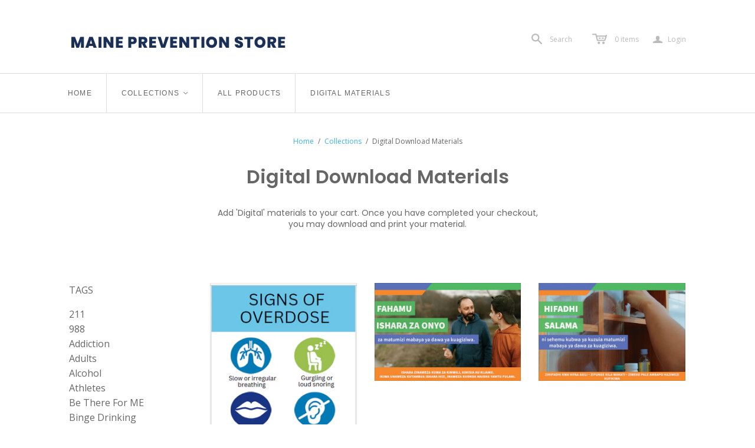

--- FILE ---
content_type: text/html; charset=utf-8
request_url: https://www.mainepreventionstore.com/collections/digital-download-materials/opiates
body_size: 19878
content:
<!DOCTYPE html>
<!--[if lt IE 7]>      <html class="no-js lt-ie10 lt-ie9 lt-ie8 lt-ie7 ie6"> <![endif]-->
<!--[if IE 7]>         <html class="no-js lt-ie10 lt-ie9 lt-ie8 ie7"> <![endif]-->
<!--[if IE 8]>         <html class="no-js lt-ie10 lt-ie9 ie8"> <![endif]-->
<!--[if IE 9]>         <html class="no-js lt-ie10 ie9"> <![endif]-->
<!--[if gt IE 9]><!--> <html class="no-js"> <!--<![endif]-->
<head>
<!-- Google Tag Manager -->
<script>(function(w,d,s,l,i){w[l]=w[l]||[];w[l].push({'gtm.start':
new Date().getTime(),event:'gtm.js'});var f=d.getElementsByTagName(s)[0],
j=d.createElement(s),dl=l!='dataLayer'?'&l='+l:'';j.async=true;j.src=
'https://www.googletagmanager.com/gtm.js?id='+i+dl;f.parentNode.insertBefore(j,f);
})(window,document,'script','dataLayer','GTM-5LHNRB2');</script>
<!-- End Google Tag Manager -->
  <meta charset="utf-8">
  <meta http-equiv="X-UA-Compatible" content="IE=edge,chrome=1">

  <title>
    Digital Download Materials

    
      &ndash; "Opiates"
    

    

    
      &ndash; Maine Prevention Store
    
  </title>

  
    <meta name="description" content="Add &#39;Digital&#39; materials to your cart. Once you have completed your checkout, you may download and print your material.">
  

  <link rel="canonical" href="https://www.mainepreventionstore.com/collections/digital-download-materials/opiates" />
  <meta name="viewport" content="width=device-width" />

  

  <script src="//www.mainepreventionstore.com/cdn/shop/t/2/assets/jquery-1.9.min.js?v=46707028119550844871491335473"></script>

  <link href="//www.mainepreventionstore.com/cdn/shop/t/2/assets/theme.scss.css?v=87034878553690328201741715894" rel="stylesheet" type="text/css" media="all" />

  

<meta property="og:site_name" content="Maine Prevention Store" />
<meta property="og:url" content="https://www.mainepreventionstore.com/collections/digital-download-materials/opiates" />
<meta property="og:title" content="Digital Download Materials" />

  <meta property="og:description" content="Add &#39;Digital&#39; materials to your cart. Once you have completed your checkout, you may download and print your material." />


  <meta property="og:type" content="website" />
  <meta property="og:image" content="http://www.mainepreventionstore.com/cdn/shop/t/2/assets/logo.png?751" />
  <meta property="og:image:secure_url" content="https://www.mainepreventionstore.com/cdn/shop/t/2/assets/logo.png?751" />




<meta name="twitter:card" content="summary">




  <meta property="twitter:description" content="Add &#39;Digital&#39; materials to your cart. Once you have completed your checkout, you may download and print your material." />


<meta name="twitter:url" content="https://www.mainepreventionstore.com/collections/digital-download-materials/opiates">


  <meta name="twitter:title" content="Maine Prevention Store" />
  <meta name="twitter:image" content="//www.mainepreventionstore.com/cdn/shop/t/2/assets/logo.png?751" />


  
<script>
  Theme = {}
  Theme.version = "11.0.8";
  Theme.products = new Array();
  Theme.currency = 'USD';
  Theme.currencyFormat = "${{amount}} USD";
  Theme.moneyFormat = "${{amount}}";
  Theme.moneyFormatCurrency = "${{amount}} USD";
  Theme.shippingCalcErrorMessage = "Error: zip / postal code --error_message--";
  Theme.shippingCalcMultiRates = "There are --number_of_rates-- shipping rates available for --address--, starting at --rate--.";
  Theme.shippingCalcOneRate = "There is one shipping rate available for --address--.";
  Theme.shippingCalcNoRates = "We do not ship to this destination.";
  Theme.shippingCalcRateValues = "--rate_title-- at --rate--";
  Theme.addedToCart = "Added to cart";
  Theme.pleaseWait = "Please wait";
  Theme.userLoggedIn = false;
  Theme.userAddress = '';
  Theme.centerHeader = false;

  Theme.cartItemsOne = "item";
  Theme.cartItemsOther = "items";
  Theme.errorGeneral = "We were unable to add this product to your cart. Please try again later. Contact us if you continue to have issues.";
  Theme.errorStock = "Unfortunately, we only have --stock-- in stock.";

  Theme.addToCart = "Add to cart";
  Theme.soldOut = "Sold out";
  Theme.unavailable = "Unavailable";

  Theme.currencySwitcherFormat = "money_with_currency_format";
  Theme.defaultCurrency = Theme.currency;

  shopCurrency = Theme.currency;
</script>


  <script>window.performance && window.performance.mark && window.performance.mark('shopify.content_for_header.start');</script><meta id="shopify-digital-wallet" name="shopify-digital-wallet" content="/18447703/digital_wallets/dialog">
<link rel="alternate" type="application/atom+xml" title="Feed" href="/collections/digital-download-materials/opiates.atom" />
<link rel="next" href="/collections/digital-download-materials/opiates?page=2">
<link rel="alternate" type="application/json+oembed" href="https://www.mainepreventionstore.com/collections/digital-download-materials/opiates.oembed">
<script async="async" src="/checkouts/internal/preloads.js?locale=en-US"></script>
<script id="shopify-features" type="application/json">{"accessToken":"752054ee893b7f5f9f07bf5c2b09543c","betas":["rich-media-storefront-analytics"],"domain":"www.mainepreventionstore.com","predictiveSearch":true,"shopId":18447703,"locale":"en"}</script>
<script>var Shopify = Shopify || {};
Shopify.shop = "maine-prevention-services-store.myshopify.com";
Shopify.locale = "en";
Shopify.currency = {"active":"USD","rate":"1.0"};
Shopify.country = "US";
Shopify.theme = {"name":"Atlantic","id":172148236,"schema_name":"Atlantic","schema_version":"v11.0.8","theme_store_id":566,"role":"main"};
Shopify.theme.handle = "null";
Shopify.theme.style = {"id":null,"handle":null};
Shopify.cdnHost = "www.mainepreventionstore.com/cdn";
Shopify.routes = Shopify.routes || {};
Shopify.routes.root = "/";</script>
<script type="module">!function(o){(o.Shopify=o.Shopify||{}).modules=!0}(window);</script>
<script>!function(o){function n(){var o=[];function n(){o.push(Array.prototype.slice.apply(arguments))}return n.q=o,n}var t=o.Shopify=o.Shopify||{};t.loadFeatures=n(),t.autoloadFeatures=n()}(window);</script>
<script id="shop-js-analytics" type="application/json">{"pageType":"collection"}</script>
<script defer="defer" async type="module" src="//www.mainepreventionstore.com/cdn/shopifycloud/shop-js/modules/v2/client.init-shop-cart-sync_COMZFrEa.en.esm.js"></script>
<script defer="defer" async type="module" src="//www.mainepreventionstore.com/cdn/shopifycloud/shop-js/modules/v2/chunk.common_CdXrxk3f.esm.js"></script>
<script type="module">
  await import("//www.mainepreventionstore.com/cdn/shopifycloud/shop-js/modules/v2/client.init-shop-cart-sync_COMZFrEa.en.esm.js");
await import("//www.mainepreventionstore.com/cdn/shopifycloud/shop-js/modules/v2/chunk.common_CdXrxk3f.esm.js");

  window.Shopify.SignInWithShop?.initShopCartSync?.({"fedCMEnabled":true,"windoidEnabled":true});

</script>
<script id="__st">var __st={"a":18447703,"offset":-18000,"reqid":"b594c757-d3f7-4cb6-a259-7f40a21ed4f8-1762973640","pageurl":"www.mainepreventionstore.com\/collections\/digital-download-materials\/opiates","u":"2e64eca41032","p":"collection","rtyp":"collection","rid":431941964};</script>
<script>window.ShopifyPaypalV4VisibilityTracking = true;</script>
<script id="captcha-bootstrap">!function(){'use strict';const t='contact',e='account',n='new_comment',o=[[t,t],['blogs',n],['comments',n],[t,'customer']],c=[[e,'customer_login'],[e,'guest_login'],[e,'recover_customer_password'],[e,'create_customer']],r=t=>t.map((([t,e])=>`form[action*='/${t}']:not([data-nocaptcha='true']) input[name='form_type'][value='${e}']`)).join(','),a=t=>()=>t?[...document.querySelectorAll(t)].map((t=>t.form)):[];function s(){const t=[...o],e=r(t);return a(e)}const i='password',u='form_key',d=['recaptcha-v3-token','g-recaptcha-response','h-captcha-response',i],f=()=>{try{return window.sessionStorage}catch{return}},m='__shopify_v',_=t=>t.elements[u];function p(t,e,n=!1){try{const o=window.sessionStorage,c=JSON.parse(o.getItem(e)),{data:r}=function(t){const{data:e,action:n}=t;return t[m]||n?{data:e,action:n}:{data:t,action:n}}(c);for(const[e,n]of Object.entries(r))t.elements[e]&&(t.elements[e].value=n);n&&o.removeItem(e)}catch(o){console.error('form repopulation failed',{error:o})}}const l='form_type',E='cptcha';function T(t){t.dataset[E]=!0}const w=window,h=w.document,L='Shopify',v='ce_forms',y='captcha';let A=!1;((t,e)=>{const n=(g='f06e6c50-85a8-45c8-87d0-21a2b65856fe',I='https://cdn.shopify.com/shopifycloud/storefront-forms-hcaptcha/ce_storefront_forms_captcha_hcaptcha.v1.5.2.iife.js',D={infoText:'Protected by hCaptcha',privacyText:'Privacy',termsText:'Terms'},(t,e,n)=>{const o=w[L][v],c=o.bindForm;if(c)return c(t,g,e,D).then(n);var r;o.q.push([[t,g,e,D],n]),r=I,A||(h.body.append(Object.assign(h.createElement('script'),{id:'captcha-provider',async:!0,src:r})),A=!0)});var g,I,D;w[L]=w[L]||{},w[L][v]=w[L][v]||{},w[L][v].q=[],w[L][y]=w[L][y]||{},w[L][y].protect=function(t,e){n(t,void 0,e),T(t)},Object.freeze(w[L][y]),function(t,e,n,w,h,L){const[v,y,A,g]=function(t,e,n){const i=e?o:[],u=t?c:[],d=[...i,...u],f=r(d),m=r(i),_=r(d.filter((([t,e])=>n.includes(e))));return[a(f),a(m),a(_),s()]}(w,h,L),I=t=>{const e=t.target;return e instanceof HTMLFormElement?e:e&&e.form},D=t=>v().includes(t);t.addEventListener('submit',(t=>{const e=I(t);if(!e)return;const n=D(e)&&!e.dataset.hcaptchaBound&&!e.dataset.recaptchaBound,o=_(e),c=g().includes(e)&&(!o||!o.value);(n||c)&&t.preventDefault(),c&&!n&&(function(t){try{if(!f())return;!function(t){const e=f();if(!e)return;const n=_(t);if(!n)return;const o=n.value;o&&e.removeItem(o)}(t);const e=Array.from(Array(32),(()=>Math.random().toString(36)[2])).join('');!function(t,e){_(t)||t.append(Object.assign(document.createElement('input'),{type:'hidden',name:u})),t.elements[u].value=e}(t,e),function(t,e){const n=f();if(!n)return;const o=[...t.querySelectorAll(`input[type='${i}']`)].map((({name:t})=>t)),c=[...d,...o],r={};for(const[a,s]of new FormData(t).entries())c.includes(a)||(r[a]=s);n.setItem(e,JSON.stringify({[m]:1,action:t.action,data:r}))}(t,e)}catch(e){console.error('failed to persist form',e)}}(e),e.submit())}));const S=(t,e)=>{t&&!t.dataset[E]&&(n(t,e.some((e=>e===t))),T(t))};for(const o of['focusin','change'])t.addEventListener(o,(t=>{const e=I(t);D(e)&&S(e,y())}));const B=e.get('form_key'),M=e.get(l),P=B&&M;t.addEventListener('DOMContentLoaded',(()=>{const t=y();if(P)for(const e of t)e.elements[l].value===M&&p(e,B);[...new Set([...A(),...v().filter((t=>'true'===t.dataset.shopifyCaptcha))])].forEach((e=>S(e,t)))}))}(h,new URLSearchParams(w.location.search),n,t,e,['guest_login'])})(!0,!0)}();</script>
<script integrity="sha256-52AcMU7V7pcBOXWImdc/TAGTFKeNjmkeM1Pvks/DTgc=" data-source-attribution="shopify.loadfeatures" defer="defer" src="//www.mainepreventionstore.com/cdn/shopifycloud/storefront/assets/storefront/load_feature-81c60534.js" crossorigin="anonymous"></script>
<script data-source-attribution="shopify.dynamic_checkout.dynamic.init">var Shopify=Shopify||{};Shopify.PaymentButton=Shopify.PaymentButton||{isStorefrontPortableWallets:!0,init:function(){window.Shopify.PaymentButton.init=function(){};var t=document.createElement("script");t.src="https://www.mainepreventionstore.com/cdn/shopifycloud/portable-wallets/latest/portable-wallets.en.js",t.type="module",document.head.appendChild(t)}};
</script>
<script data-source-attribution="shopify.dynamic_checkout.buyer_consent">
  function portableWalletsHideBuyerConsent(e){var t=document.getElementById("shopify-buyer-consent"),n=document.getElementById("shopify-subscription-policy-button");t&&n&&(t.classList.add("hidden"),t.setAttribute("aria-hidden","true"),n.removeEventListener("click",e))}function portableWalletsShowBuyerConsent(e){var t=document.getElementById("shopify-buyer-consent"),n=document.getElementById("shopify-subscription-policy-button");t&&n&&(t.classList.remove("hidden"),t.removeAttribute("aria-hidden"),n.addEventListener("click",e))}window.Shopify?.PaymentButton&&(window.Shopify.PaymentButton.hideBuyerConsent=portableWalletsHideBuyerConsent,window.Shopify.PaymentButton.showBuyerConsent=portableWalletsShowBuyerConsent);
</script>
<script data-source-attribution="shopify.dynamic_checkout.cart.bootstrap">document.addEventListener("DOMContentLoaded",(function(){function t(){return document.querySelector("shopify-accelerated-checkout-cart, shopify-accelerated-checkout")}if(t())Shopify.PaymentButton.init();else{new MutationObserver((function(e,n){t()&&(Shopify.PaymentButton.init(),n.disconnect())})).observe(document.body,{childList:!0,subtree:!0})}}));
</script>

<script>window.performance && window.performance.mark && window.performance.mark('shopify.content_for_header.end');</script>

  
  
<!-- BEGIN app block: shopify://apps/minmaxify-order-limits/blocks/app-embed-block/3acfba32-89f3-4377-ae20-cbb9abc48475 --><script type="text/javascript" src="https://limits.minmaxify.com/maine-prevention-services-store.myshopify.com?v=138b&r=20251104175746"></script>

<!-- END app block --><link href="https://monorail-edge.shopifysvc.com" rel="dns-prefetch">
<script>(function(){if ("sendBeacon" in navigator && "performance" in window) {try {var session_token_from_headers = performance.getEntriesByType('navigation')[0].serverTiming.find(x => x.name == '_s').description;} catch {var session_token_from_headers = undefined;}var session_cookie_matches = document.cookie.match(/_shopify_s=([^;]*)/);var session_token_from_cookie = session_cookie_matches && session_cookie_matches.length === 2 ? session_cookie_matches[1] : "";var session_token = session_token_from_headers || session_token_from_cookie || "";function handle_abandonment_event(e) {var entries = performance.getEntries().filter(function(entry) {return /monorail-edge.shopifysvc.com/.test(entry.name);});if (!window.abandonment_tracked && entries.length === 0) {window.abandonment_tracked = true;var currentMs = Date.now();var navigation_start = performance.timing.navigationStart;var payload = {shop_id: 18447703,url: window.location.href,navigation_start,duration: currentMs - navigation_start,session_token,page_type: "collection"};window.navigator.sendBeacon("https://monorail-edge.shopifysvc.com/v1/produce", JSON.stringify({schema_id: "online_store_buyer_site_abandonment/1.1",payload: payload,metadata: {event_created_at_ms: currentMs,event_sent_at_ms: currentMs}}));}}window.addEventListener('pagehide', handle_abandonment_event);}}());</script>
<script id="web-pixels-manager-setup">(function e(e,d,r,n,o){if(void 0===o&&(o={}),!Boolean(null===(a=null===(i=window.Shopify)||void 0===i?void 0:i.analytics)||void 0===a?void 0:a.replayQueue)){var i,a;window.Shopify=window.Shopify||{};var t=window.Shopify;t.analytics=t.analytics||{};var s=t.analytics;s.replayQueue=[],s.publish=function(e,d,r){return s.replayQueue.push([e,d,r]),!0};try{self.performance.mark("wpm:start")}catch(e){}var l=function(){var e={modern:/Edge?\/(1{2}[4-9]|1[2-9]\d|[2-9]\d{2}|\d{4,})\.\d+(\.\d+|)|Firefox\/(1{2}[4-9]|1[2-9]\d|[2-9]\d{2}|\d{4,})\.\d+(\.\d+|)|Chrom(ium|e)\/(9{2}|\d{3,})\.\d+(\.\d+|)|(Maci|X1{2}).+ Version\/(15\.\d+|(1[6-9]|[2-9]\d|\d{3,})\.\d+)([,.]\d+|)( \(\w+\)|)( Mobile\/\w+|) Safari\/|Chrome.+OPR\/(9{2}|\d{3,})\.\d+\.\d+|(CPU[ +]OS|iPhone[ +]OS|CPU[ +]iPhone|CPU IPhone OS|CPU iPad OS)[ +]+(15[._]\d+|(1[6-9]|[2-9]\d|\d{3,})[._]\d+)([._]\d+|)|Android:?[ /-](13[3-9]|1[4-9]\d|[2-9]\d{2}|\d{4,})(\.\d+|)(\.\d+|)|Android.+Firefox\/(13[5-9]|1[4-9]\d|[2-9]\d{2}|\d{4,})\.\d+(\.\d+|)|Android.+Chrom(ium|e)\/(13[3-9]|1[4-9]\d|[2-9]\d{2}|\d{4,})\.\d+(\.\d+|)|SamsungBrowser\/([2-9]\d|\d{3,})\.\d+/,legacy:/Edge?\/(1[6-9]|[2-9]\d|\d{3,})\.\d+(\.\d+|)|Firefox\/(5[4-9]|[6-9]\d|\d{3,})\.\d+(\.\d+|)|Chrom(ium|e)\/(5[1-9]|[6-9]\d|\d{3,})\.\d+(\.\d+|)([\d.]+$|.*Safari\/(?![\d.]+ Edge\/[\d.]+$))|(Maci|X1{2}).+ Version\/(10\.\d+|(1[1-9]|[2-9]\d|\d{3,})\.\d+)([,.]\d+|)( \(\w+\)|)( Mobile\/\w+|) Safari\/|Chrome.+OPR\/(3[89]|[4-9]\d|\d{3,})\.\d+\.\d+|(CPU[ +]OS|iPhone[ +]OS|CPU[ +]iPhone|CPU IPhone OS|CPU iPad OS)[ +]+(10[._]\d+|(1[1-9]|[2-9]\d|\d{3,})[._]\d+)([._]\d+|)|Android:?[ /-](13[3-9]|1[4-9]\d|[2-9]\d{2}|\d{4,})(\.\d+|)(\.\d+|)|Mobile Safari.+OPR\/([89]\d|\d{3,})\.\d+\.\d+|Android.+Firefox\/(13[5-9]|1[4-9]\d|[2-9]\d{2}|\d{4,})\.\d+(\.\d+|)|Android.+Chrom(ium|e)\/(13[3-9]|1[4-9]\d|[2-9]\d{2}|\d{4,})\.\d+(\.\d+|)|Android.+(UC? ?Browser|UCWEB|U3)[ /]?(15\.([5-9]|\d{2,})|(1[6-9]|[2-9]\d|\d{3,})\.\d+)\.\d+|SamsungBrowser\/(5\.\d+|([6-9]|\d{2,})\.\d+)|Android.+MQ{2}Browser\/(14(\.(9|\d{2,})|)|(1[5-9]|[2-9]\d|\d{3,})(\.\d+|))(\.\d+|)|K[Aa][Ii]OS\/(3\.\d+|([4-9]|\d{2,})\.\d+)(\.\d+|)/},d=e.modern,r=e.legacy,n=navigator.userAgent;return n.match(d)?"modern":n.match(r)?"legacy":"unknown"}(),u="modern"===l?"modern":"legacy",c=(null!=n?n:{modern:"",legacy:""})[u],f=function(e){return[e.baseUrl,"/wpm","/b",e.hashVersion,"modern"===e.buildTarget?"m":"l",".js"].join("")}({baseUrl:d,hashVersion:r,buildTarget:u}),m=function(e){var d=e.version,r=e.bundleTarget,n=e.surface,o=e.pageUrl,i=e.monorailEndpoint;return{emit:function(e){var a=e.status,t=e.errorMsg,s=(new Date).getTime(),l=JSON.stringify({metadata:{event_sent_at_ms:s},events:[{schema_id:"web_pixels_manager_load/3.1",payload:{version:d,bundle_target:r,page_url:o,status:a,surface:n,error_msg:t},metadata:{event_created_at_ms:s}}]});if(!i)return console&&console.warn&&console.warn("[Web Pixels Manager] No Monorail endpoint provided, skipping logging."),!1;try{return self.navigator.sendBeacon.bind(self.navigator)(i,l)}catch(e){}var u=new XMLHttpRequest;try{return u.open("POST",i,!0),u.setRequestHeader("Content-Type","text/plain"),u.send(l),!0}catch(e){return console&&console.warn&&console.warn("[Web Pixels Manager] Got an unhandled error while logging to Monorail."),!1}}}}({version:r,bundleTarget:l,surface:e.surface,pageUrl:self.location.href,monorailEndpoint:e.monorailEndpoint});try{o.browserTarget=l,function(e){var d=e.src,r=e.async,n=void 0===r||r,o=e.onload,i=e.onerror,a=e.sri,t=e.scriptDataAttributes,s=void 0===t?{}:t,l=document.createElement("script"),u=document.querySelector("head"),c=document.querySelector("body");if(l.async=n,l.src=d,a&&(l.integrity=a,l.crossOrigin="anonymous"),s)for(var f in s)if(Object.prototype.hasOwnProperty.call(s,f))try{l.dataset[f]=s[f]}catch(e){}if(o&&l.addEventListener("load",o),i&&l.addEventListener("error",i),u)u.appendChild(l);else{if(!c)throw new Error("Did not find a head or body element to append the script");c.appendChild(l)}}({src:f,async:!0,onload:function(){if(!function(){var e,d;return Boolean(null===(d=null===(e=window.Shopify)||void 0===e?void 0:e.analytics)||void 0===d?void 0:d.initialized)}()){var d=window.webPixelsManager.init(e)||void 0;if(d){var r=window.Shopify.analytics;r.replayQueue.forEach((function(e){var r=e[0],n=e[1],o=e[2];d.publishCustomEvent(r,n,o)})),r.replayQueue=[],r.publish=d.publishCustomEvent,r.visitor=d.visitor,r.initialized=!0}}},onerror:function(){return m.emit({status:"failed",errorMsg:"".concat(f," has failed to load")})},sri:function(e){var d=/^sha384-[A-Za-z0-9+/=]+$/;return"string"==typeof e&&d.test(e)}(c)?c:"",scriptDataAttributes:o}),m.emit({status:"loading"})}catch(e){m.emit({status:"failed",errorMsg:(null==e?void 0:e.message)||"Unknown error"})}}})({shopId: 18447703,storefrontBaseUrl: "https://www.mainepreventionstore.com",extensionsBaseUrl: "https://extensions.shopifycdn.com/cdn/shopifycloud/web-pixels-manager",monorailEndpoint: "https://monorail-edge.shopifysvc.com/unstable/produce_batch",surface: "storefront-renderer",enabledBetaFlags: ["2dca8a86"],webPixelsConfigList: [{"id":"shopify-app-pixel","configuration":"{}","eventPayloadVersion":"v1","runtimeContext":"STRICT","scriptVersion":"0450","apiClientId":"shopify-pixel","type":"APP","privacyPurposes":["ANALYTICS","MARKETING"]},{"id":"shopify-custom-pixel","eventPayloadVersion":"v1","runtimeContext":"LAX","scriptVersion":"0450","apiClientId":"shopify-pixel","type":"CUSTOM","privacyPurposes":["ANALYTICS","MARKETING"]}],isMerchantRequest: false,initData: {"shop":{"name":"Maine Prevention Store","paymentSettings":{"currencyCode":"USD"},"myshopifyDomain":"maine-prevention-services-store.myshopify.com","countryCode":"US","storefrontUrl":"https:\/\/www.mainepreventionstore.com"},"customer":null,"cart":null,"checkout":null,"productVariants":[],"purchasingCompany":null},},"https://www.mainepreventionstore.com/cdn","ae1676cfwd2530674p4253c800m34e853cb",{"modern":"","legacy":""},{"shopId":"18447703","storefrontBaseUrl":"https:\/\/www.mainepreventionstore.com","extensionBaseUrl":"https:\/\/extensions.shopifycdn.com\/cdn\/shopifycloud\/web-pixels-manager","surface":"storefront-renderer","enabledBetaFlags":"[\"2dca8a86\"]","isMerchantRequest":"false","hashVersion":"ae1676cfwd2530674p4253c800m34e853cb","publish":"custom","events":"[[\"page_viewed\",{}],[\"collection_viewed\",{\"collection\":{\"id\":\"431941964\",\"title\":\"Digital Download Materials\",\"productVariants\":[{\"price\":{\"amount\":0.0,\"currencyCode\":\"USD\"},\"product\":{\"title\":\"Signs of an Over Dose Rack Card - Digital Download\",\"vendor\":\"Maine Prevention Store\",\"id\":\"7633583538262\",\"untranslatedTitle\":\"Signs of an Over Dose Rack Card - Digital Download\",\"url\":\"\/products\/signs-of-an-over-dose-rack-card-digital-download\",\"type\":\"\"},\"id\":\"42973016293462\",\"image\":{\"src\":\"\/\/www.mainepreventionstore.com\/cdn\/shop\/files\/SignsOfOverDoseRackCard.png?v=1756998766\"},\"sku\":null,\"title\":\"Default Title\",\"untranslatedTitle\":\"Default Title\"},{\"price\":{\"amount\":0.0,\"currencyCode\":\"USD\"},\"product\":{\"title\":\"Eyes Open Postcard - Warning Signs Swahili\",\"vendor\":\"Maine Prevention Store\",\"id\":\"7587137388630\",\"untranslatedTitle\":\"Eyes Open Postcard - Warning Signs Swahili\",\"url\":\"\/products\/eyes-open-postcard-safe-storage-swahili-copy\",\"type\":\"\"},\"id\":\"42457335464022\",\"image\":{\"src\":\"\/\/www.mainepreventionstore.com\/cdn\/shop\/files\/SwahiliWarningSigns.png?v=1751984075\"},\"sku\":null,\"title\":\"Digital Download\",\"untranslatedTitle\":\"Digital Download\"},{\"price\":{\"amount\":0.0,\"currencyCode\":\"USD\"},\"product\":{\"title\":\"Eyes Open Postcard - Safe Storage Swahili\",\"vendor\":\"Maine Prevention Store\",\"id\":\"7587137323094\",\"untranslatedTitle\":\"Eyes Open Postcard - Safe Storage Swahili\",\"url\":\"\/products\/eyes-open-postcard-safe-disposal-swahili-copy\",\"type\":\"\"},\"id\":\"42457335005270\",\"image\":{\"src\":\"\/\/www.mainepreventionstore.com\/cdn\/shop\/files\/SwahiliSafeStorage.png?v=1751983988\"},\"sku\":null,\"title\":\"Digital Download\",\"untranslatedTitle\":\"Digital Download\"},{\"price\":{\"amount\":0.0,\"currencyCode\":\"USD\"},\"product\":{\"title\":\"Eyes Open Postcard - Safe Disposal Swahili\",\"vendor\":\"Maine Prevention Store\",\"id\":\"7587137159254\",\"untranslatedTitle\":\"Eyes Open Postcard - Safe Disposal Swahili\",\"url\":\"\/products\/eyes-open-postcard-avoid-misuse-swahili-copy-1\",\"type\":\"\"},\"id\":\"42457334448214\",\"image\":{\"src\":\"\/\/www.mainepreventionstore.com\/cdn\/shop\/files\/SwahiliSafeDisposal.png?v=1751983898\"},\"sku\":null,\"title\":\"Digital Download\",\"untranslatedTitle\":\"Digital Download\"},{\"price\":{\"amount\":0.0,\"currencyCode\":\"USD\"},\"product\":{\"title\":\"Eyes Open Postcard - Avoid Misuse Swahili\",\"vendor\":\"Maine Prevention Store\",\"id\":\"7587136667734\",\"untranslatedTitle\":\"Eyes Open Postcard - Avoid Misuse Swahili\",\"url\":\"\/products\/eyes-open-postcard-warning-signs-spanish-copy\",\"type\":\"\"},\"id\":\"42457331990614\",\"image\":{\"src\":\"\/\/www.mainepreventionstore.com\/cdn\/shop\/files\/SwahiliAvoidMisuse.png?v=1751983756\"},\"sku\":null,\"title\":\"Digital Download\",\"untranslatedTitle\":\"Digital Download\"},{\"price\":{\"amount\":0.0,\"currencyCode\":\"USD\"},\"product\":{\"title\":\"Eyes Open Postcard - Warning Signs Spanish\",\"vendor\":\"Maine Prevention Store\",\"id\":\"7587125624918\",\"untranslatedTitle\":\"Eyes Open Postcard - Warning Signs Spanish\",\"url\":\"\/products\/eyes-open-postcard-safe-storage-spanish-copy\",\"type\":\"\"},\"id\":\"42457261572182\",\"image\":{\"src\":\"\/\/www.mainepreventionstore.com\/cdn\/shop\/files\/SpanishWarningSigns.png?v=1751979554\"},\"sku\":null,\"title\":\"Digital Download\",\"untranslatedTitle\":\"Digital Download\"},{\"price\":{\"amount\":0.0,\"currencyCode\":\"USD\"},\"product\":{\"title\":\"Eyes Open Postcard - Safe Storage Spanish\",\"vendor\":\"Maine Prevention Store\",\"id\":\"7587124772950\",\"untranslatedTitle\":\"Eyes Open Postcard - Safe Storage Spanish\",\"url\":\"\/products\/eyes-open-postcard-safe-disposal-spanish-copy\",\"type\":\"\"},\"id\":\"42457258426454\",\"image\":{\"src\":\"\/\/www.mainepreventionstore.com\/cdn\/shop\/files\/SpanishSafeStorage.png?v=1751979484\"},\"sku\":null,\"title\":\"Digital Download\",\"untranslatedTitle\":\"Digital Download\"},{\"price\":{\"amount\":0.0,\"currencyCode\":\"USD\"},\"product\":{\"title\":\"Eyes Open Postcard - Safe Disposal Spanish\",\"vendor\":\"Maine Prevention Store\",\"id\":\"7587123691606\",\"untranslatedTitle\":\"Eyes Open Postcard - Safe Disposal Spanish\",\"url\":\"\/products\/eyes-open-postcard-avoid-misuse-spanish-copy\",\"type\":\"\"},\"id\":\"42457256788054\",\"image\":{\"src\":\"\/\/www.mainepreventionstore.com\/cdn\/shop\/files\/SpanishSafeDisposal.png?v=1751979403\"},\"sku\":null,\"title\":\"Digital Download\",\"untranslatedTitle\":\"Digital Download\"},{\"price\":{\"amount\":0.0,\"currencyCode\":\"USD\"},\"product\":{\"title\":\"Eyes Open Postcard - Avoid Misuse Spanish\",\"vendor\":\"Maine Prevention Store\",\"id\":\"7587122643030\",\"untranslatedTitle\":\"Eyes Open Postcard - Avoid Misuse Spanish\",\"url\":\"\/products\/eyes-open-postcard-warning-signs-somali-copy\",\"type\":\"\"},\"id\":\"42457255247958\",\"image\":{\"src\":\"\/\/www.mainepreventionstore.com\/cdn\/shop\/files\/SpanishAvoidMisuse.png?v=1751979289\"},\"sku\":null,\"title\":\"Digital Download\",\"untranslatedTitle\":\"Digital Download\"},{\"price\":{\"amount\":0.0,\"currencyCode\":\"USD\"},\"product\":{\"title\":\"Eyes Open Postcard - Warning Signs Somali\",\"vendor\":\"Maine Prevention Store\",\"id\":\"7587121365078\",\"untranslatedTitle\":\"Eyes Open Postcard - Warning Signs Somali\",\"url\":\"\/products\/eyes-open-postcard-safe-storage-somali-copy\",\"type\":\"\"},\"id\":\"42457253085270\",\"image\":{\"src\":\"\/\/www.mainepreventionstore.com\/cdn\/shop\/files\/SomaliWarningSigns.png?v=1751979188\"},\"sku\":null,\"title\":\"Digital Download\",\"untranslatedTitle\":\"Digital Download\"},{\"price\":{\"amount\":0.0,\"currencyCode\":\"USD\"},\"product\":{\"title\":\"Eyes Open Postcard - Safe Storage Somali\",\"vendor\":\"Maine Prevention Store\",\"id\":\"7587112386646\",\"untranslatedTitle\":\"Eyes Open Postcard - Safe Storage Somali\",\"url\":\"\/products\/eyes-open-postcard-safe-disposal-somali-copy\",\"type\":\"\"},\"id\":\"42457234964566\",\"image\":{\"src\":\"\/\/www.mainepreventionstore.com\/cdn\/shop\/files\/SomaliSafeStorage.png?v=1751978445\"},\"sku\":null,\"title\":\"Digital Download\",\"untranslatedTitle\":\"Digital Download\"},{\"price\":{\"amount\":0.0,\"currencyCode\":\"USD\"},\"product\":{\"title\":\"Eyes Open Postcard - Safe Disposal Somali\",\"vendor\":\"Maine Prevention Store\",\"id\":\"7587111010390\",\"untranslatedTitle\":\"Eyes Open Postcard - Safe Disposal Somali\",\"url\":\"\/products\/eyes-open-postcard-avoid-misuse-somali-copy\",\"type\":\"\"},\"id\":\"42457231851606\",\"image\":{\"src\":\"\/\/www.mainepreventionstore.com\/cdn\/shop\/files\/SomaliSafeDisposal.png?v=1751978309\"},\"sku\":null,\"title\":\"Digital Download\",\"untranslatedTitle\":\"Digital Download\"},{\"price\":{\"amount\":0.0,\"currencyCode\":\"USD\"},\"product\":{\"title\":\"Eyes Open Postcard - Avoid Misuse Somali\",\"vendor\":\"Maine Prevention Store\",\"id\":\"7587105669206\",\"untranslatedTitle\":\"Eyes Open Postcard - Avoid Misuse Somali\",\"url\":\"\/products\/eyes-open-postcard-warning-signs-pashto-copy\",\"type\":\"\"},\"id\":\"42457203245142\",\"image\":{\"src\":\"\/\/www.mainepreventionstore.com\/cdn\/shop\/files\/SomaliAvoidMisuse.png?v=1751976206\"},\"sku\":null,\"title\":\"Digital Download\",\"untranslatedTitle\":\"Digital Download\"},{\"price\":{\"amount\":0.0,\"currencyCode\":\"USD\"},\"product\":{\"title\":\"Eyes Open Postcard - Warning Signs Pashto\",\"vendor\":\"Maine Prevention Store\",\"id\":\"7587105603670\",\"untranslatedTitle\":\"Eyes Open Postcard - Warning Signs Pashto\",\"url\":\"\/products\/eyes-open-postcard-safe-storage-pashto-copy\",\"type\":\"\"},\"id\":\"42457202753622\",\"image\":{\"src\":\"\/\/www.mainepreventionstore.com\/cdn\/shop\/files\/PashtoWarningSigns_7fb4997f-68a4-431e-9a0a-fea5bdfa6991.png?v=1751976132\"},\"sku\":null,\"title\":\"Digital Download\",\"untranslatedTitle\":\"Digital Download\"},{\"price\":{\"amount\":0.0,\"currencyCode\":\"USD\"},\"product\":{\"title\":\"Eyes Open Postcard - Safe Storage Pashto\",\"vendor\":\"Maine Prevention Store\",\"id\":\"7587105407062\",\"untranslatedTitle\":\"Eyes Open Postcard - Safe Storage Pashto\",\"url\":\"\/products\/eyes-open-postcard-safe-disposal-pashto-copy\",\"type\":\"\"},\"id\":\"42457200885846\",\"image\":{\"src\":\"\/\/www.mainepreventionstore.com\/cdn\/shop\/files\/PashtoSafeStorage_71e640ec-fb75-45f0-b011-f75cfd6cbe1b.png?v=1751976098\"},\"sku\":null,\"title\":\"Digital Download\",\"untranslatedTitle\":\"Digital Download\"},{\"price\":{\"amount\":0.0,\"currencyCode\":\"USD\"},\"product\":{\"title\":\"Eyes Open Postcard - Safe Disposal Pashto\",\"vendor\":\"Maine Prevention Store\",\"id\":\"7587105374294\",\"untranslatedTitle\":\"Eyes Open Postcard - Safe Disposal Pashto\",\"url\":\"\/products\/eyes-open-postcard-avoid-misuse-pashto-copy\",\"type\":\"\"},\"id\":\"42457200492630\",\"image\":{\"src\":\"\/\/www.mainepreventionstore.com\/cdn\/shop\/files\/PashtoSafeDisposal.png?v=1751975952\"},\"sku\":null,\"title\":\"Digital Download\",\"untranslatedTitle\":\"Digital Download\"},{\"price\":{\"amount\":0.0,\"currencyCode\":\"USD\"},\"product\":{\"title\":\"Eyes Open Postcard - Avoid Misuse Pashto\",\"vendor\":\"Maine Prevention Store\",\"id\":\"7587105275990\",\"untranslatedTitle\":\"Eyes Open Postcard - Avoid Misuse Pashto\",\"url\":\"\/products\/eyes-open-postcard-warning-signs-lingala-copy\",\"type\":\"\"},\"id\":\"42457200132182\",\"image\":{\"src\":\"\/\/www.mainepreventionstore.com\/cdn\/shop\/files\/PashtoAvoidMisuse.png?v=1751975872\"},\"sku\":null,\"title\":\"Digital Download\",\"untranslatedTitle\":\"Digital Download\"},{\"price\":{\"amount\":0.0,\"currencyCode\":\"USD\"},\"product\":{\"title\":\"Eyes Open Postcard - Warning Signs Lingala\",\"vendor\":\"Maine Prevention Store\",\"id\":\"7587104850006\",\"untranslatedTitle\":\"Eyes Open Postcard - Warning Signs Lingala\",\"url\":\"\/products\/eyes-open-postcard-safe-storage-lingala-copy\",\"type\":\"\"},\"id\":\"42457198297174\",\"image\":{\"src\":\"\/\/www.mainepreventionstore.com\/cdn\/shop\/files\/LingalaWarningSigns.png?v=1751975795\"},\"sku\":null,\"title\":\"Digital Download\",\"untranslatedTitle\":\"Digital Download\"},{\"price\":{\"amount\":0.0,\"currencyCode\":\"USD\"},\"product\":{\"title\":\"Eyes Open Postcard - Safe Storage Lingala\",\"vendor\":\"Maine Prevention Store\",\"id\":\"7587104751702\",\"untranslatedTitle\":\"Eyes Open Postcard - Safe Storage Lingala\",\"url\":\"\/products\/eyes-open-postcard-safe-disposal-lingala-copy\",\"type\":\"\"},\"id\":\"42457197543510\",\"image\":{\"src\":\"\/\/www.mainepreventionstore.com\/cdn\/shop\/files\/LingalaSafeStorage.png?v=1751975731\"},\"sku\":null,\"title\":\"Digital Download\",\"untranslatedTitle\":\"Digital Download\"},{\"price\":{\"amount\":0.0,\"currencyCode\":\"USD\"},\"product\":{\"title\":\"Eyes Open Postcard - Safe Disposal Lingala\",\"vendor\":\"Maine Prevention Store\",\"id\":\"7587104653398\",\"untranslatedTitle\":\"Eyes Open Postcard - Safe Disposal Lingala\",\"url\":\"\/products\/eyes-open-postcard-avoid-misuse-lingala-copy\",\"type\":\"\"},\"id\":\"42457197084758\",\"image\":{\"src\":\"\/\/www.mainepreventionstore.com\/cdn\/shop\/files\/LingalaSafeDisposal.png?v=1751975621\"},\"sku\":null,\"title\":\"Digital Download\",\"untranslatedTitle\":\"Digital Download\"},{\"price\":{\"amount\":0.0,\"currencyCode\":\"USD\"},\"product\":{\"title\":\"Eyes Open Postcard - Avoid Misuse Lingala\",\"vendor\":\"Maine Prevention Store\",\"id\":\"7587104522326\",\"untranslatedTitle\":\"Eyes Open Postcard - Avoid Misuse Lingala\",\"url\":\"\/products\/eyes-open-postcard-warning-signs-khmer-copy\",\"type\":\"\"},\"id\":\"42457196298326\",\"image\":{\"src\":\"\/\/www.mainepreventionstore.com\/cdn\/shop\/files\/LingalaAvoidMisuse.png?v=1751975526\"},\"sku\":null,\"title\":\"Digital Download\",\"untranslatedTitle\":\"Digital Download\"},{\"price\":{\"amount\":0.0,\"currencyCode\":\"USD\"},\"product\":{\"title\":\"Eyes Open Postcard - Warning Signs Khmer\",\"vendor\":\"Maine Prevention Store\",\"id\":\"7587104391254\",\"untranslatedTitle\":\"Eyes Open Postcard - Warning Signs Khmer\",\"url\":\"\/products\/eyes-open-postcard-safe-storage-khmer-copy\",\"type\":\"\"},\"id\":\"42457195905110\",\"image\":{\"src\":\"\/\/www.mainepreventionstore.com\/cdn\/shop\/files\/KhmerWarningSigns.png?v=1751975454\"},\"sku\":null,\"title\":\"Digital Download\",\"untranslatedTitle\":\"Digital Download\"},{\"price\":{\"amount\":0.0,\"currencyCode\":\"USD\"},\"product\":{\"title\":\"Eyes Open Postcard - Safe Storage Khmer\",\"vendor\":\"Maine Prevention Store\",\"id\":\"7587104325718\",\"untranslatedTitle\":\"Eyes Open Postcard - Safe Storage Khmer\",\"url\":\"\/products\/eyes-open-postcard-safe-disposal-khmer-copy\",\"type\":\"\"},\"id\":\"42457195577430\",\"image\":{\"src\":\"\/\/www.mainepreventionstore.com\/cdn\/shop\/files\/KhmerSafeStorage.png?v=1751975392\"},\"sku\":null,\"title\":\"Digital Download\",\"untranslatedTitle\":\"Digital Download\"},{\"price\":{\"amount\":0.0,\"currencyCode\":\"USD\"},\"product\":{\"title\":\"Eyes Open Postcard - Safe Disposal Khmer\",\"vendor\":\"Maine Prevention Store\",\"id\":\"7587104227414\",\"untranslatedTitle\":\"Eyes Open Postcard - Safe Disposal Khmer\",\"url\":\"\/products\/eyes-open-postcard-avoid-misuse-khmer-copy\",\"type\":\"\"},\"id\":\"42457195020374\",\"image\":{\"src\":\"\/\/www.mainepreventionstore.com\/cdn\/shop\/files\/KhmerSafeDisposal.png?v=1751975303\"},\"sku\":null,\"title\":\"Digital Download\",\"untranslatedTitle\":\"Digital Download\"},{\"price\":{\"amount\":0.0,\"currencyCode\":\"USD\"},\"product\":{\"title\":\"Eyes Open Postcard - Avoid Misuse Khmer\",\"vendor\":\"Maine Prevention Store\",\"id\":\"7587104161878\",\"untranslatedTitle\":\"Eyes Open Postcard - Avoid Misuse Khmer\",\"url\":\"\/products\/eyes-open-postcard-warning-signs-french-copy\",\"type\":\"\"},\"id\":\"42457194528854\",\"image\":{\"src\":\"\/\/www.mainepreventionstore.com\/cdn\/shop\/files\/KhmerAvoidMisuse_83b7a8b7-290e-4c3e-b552-d7cf564140d9.png?v=1751975217\"},\"sku\":null,\"title\":\"Digital Download\",\"untranslatedTitle\":\"Digital Download\"},{\"price\":{\"amount\":0.0,\"currencyCode\":\"USD\"},\"product\":{\"title\":\"Eyes Open Postcard - Warning Signs French\",\"vendor\":\"Maine Prevention Store\",\"id\":\"7587103965270\",\"untranslatedTitle\":\"Eyes Open Postcard - Warning Signs French\",\"url\":\"\/products\/eyes-open-postcard-safe-storage-french-copy\",\"type\":\"\"},\"id\":\"42457193775190\",\"image\":{\"src\":\"\/\/www.mainepreventionstore.com\/cdn\/shop\/files\/FrenchWarningSigns_17d43cc0-082e-4a58-9943-17b5c55b06bd.png?v=1751975187\"},\"sku\":null,\"title\":\"Digital Download\",\"untranslatedTitle\":\"Digital Download\"},{\"price\":{\"amount\":0.0,\"currencyCode\":\"USD\"},\"product\":{\"title\":\"Eyes Open Postcard - Safe Storage French\",\"vendor\":\"Maine Prevention Store\",\"id\":\"7587103735894\",\"untranslatedTitle\":\"Eyes Open Postcard - Safe Storage French\",\"url\":\"\/products\/eyes-open-postcard-safe-disposal-french-copy\",\"type\":\"\"},\"id\":\"42457192824918\",\"image\":{\"src\":\"\/\/www.mainepreventionstore.com\/cdn\/shop\/files\/FrenchSafeStorage.png?v=1751975003\"},\"sku\":null,\"title\":\"Digital Download\",\"untranslatedTitle\":\"Digital Download\"}]}}]]"});</script><script>
  window.ShopifyAnalytics = window.ShopifyAnalytics || {};
  window.ShopifyAnalytics.meta = window.ShopifyAnalytics.meta || {};
  window.ShopifyAnalytics.meta.currency = 'USD';
  var meta = {"products":[{"id":7633583538262,"gid":"gid:\/\/shopify\/Product\/7633583538262","vendor":"Maine Prevention Store","type":"","variants":[{"id":42973016293462,"price":0,"name":"Signs of an Over Dose Rack Card - Digital Download","public_title":null,"sku":null}],"remote":false},{"id":7587137388630,"gid":"gid:\/\/shopify\/Product\/7587137388630","vendor":"Maine Prevention Store","type":"","variants":[{"id":42457335464022,"price":0,"name":"Eyes Open Postcard - Warning Signs Swahili - Digital Download","public_title":"Digital Download","sku":null},{"id":42457335496790,"price":0,"name":"Eyes Open Postcard - Warning Signs Swahili - Hard Copy","public_title":"Hard Copy","sku":null}],"remote":false},{"id":7587137323094,"gid":"gid:\/\/shopify\/Product\/7587137323094","vendor":"Maine Prevention Store","type":"","variants":[{"id":42457335005270,"price":0,"name":"Eyes Open Postcard - Safe Storage Swahili - Digital Download","public_title":"Digital Download","sku":null},{"id":42457335038038,"price":0,"name":"Eyes Open Postcard - Safe Storage Swahili - Hard Copy","public_title":"Hard Copy","sku":null}],"remote":false},{"id":7587137159254,"gid":"gid:\/\/shopify\/Product\/7587137159254","vendor":"Maine Prevention Store","type":"","variants":[{"id":42457334448214,"price":0,"name":"Eyes Open Postcard - Safe Disposal Swahili - Digital Download","public_title":"Digital Download","sku":null},{"id":42457334480982,"price":0,"name":"Eyes Open Postcard - Safe Disposal Swahili - Hard Copy","public_title":"Hard Copy","sku":null}],"remote":false},{"id":7587136667734,"gid":"gid:\/\/shopify\/Product\/7587136667734","vendor":"Maine Prevention Store","type":"","variants":[{"id":42457331990614,"price":0,"name":"Eyes Open Postcard - Avoid Misuse Swahili - Digital Download","public_title":"Digital Download","sku":null},{"id":42457332023382,"price":0,"name":"Eyes Open Postcard - Avoid Misuse Swahili - Hard Copy","public_title":"Hard Copy","sku":null}],"remote":false},{"id":7587125624918,"gid":"gid:\/\/shopify\/Product\/7587125624918","vendor":"Maine Prevention Store","type":"","variants":[{"id":42457261572182,"price":0,"name":"Eyes Open Postcard - Warning Signs Spanish - Digital Download","public_title":"Digital Download","sku":null},{"id":42457261604950,"price":0,"name":"Eyes Open Postcard - Warning Signs Spanish - Hard Copy","public_title":"Hard Copy","sku":null}],"remote":false},{"id":7587124772950,"gid":"gid:\/\/shopify\/Product\/7587124772950","vendor":"Maine Prevention Store","type":"","variants":[{"id":42457258426454,"price":0,"name":"Eyes Open Postcard - Safe Storage Spanish - Digital Download","public_title":"Digital Download","sku":null},{"id":42457258459222,"price":0,"name":"Eyes Open Postcard - Safe Storage Spanish - Hard Copy","public_title":"Hard Copy","sku":null}],"remote":false},{"id":7587123691606,"gid":"gid:\/\/shopify\/Product\/7587123691606","vendor":"Maine Prevention Store","type":"","variants":[{"id":42457256788054,"price":0,"name":"Eyes Open Postcard - Safe Disposal Spanish - Digital Download","public_title":"Digital Download","sku":null},{"id":42457256820822,"price":0,"name":"Eyes Open Postcard - Safe Disposal Spanish - Hard Copy","public_title":"Hard Copy","sku":null}],"remote":false},{"id":7587122643030,"gid":"gid:\/\/shopify\/Product\/7587122643030","vendor":"Maine Prevention Store","type":"","variants":[{"id":42457255247958,"price":0,"name":"Eyes Open Postcard - Avoid Misuse Spanish - Digital Download","public_title":"Digital Download","sku":null},{"id":42457255280726,"price":0,"name":"Eyes Open Postcard - Avoid Misuse Spanish - Hard Copy","public_title":"Hard Copy","sku":null}],"remote":false},{"id":7587121365078,"gid":"gid:\/\/shopify\/Product\/7587121365078","vendor":"Maine Prevention Store","type":"","variants":[{"id":42457253085270,"price":0,"name":"Eyes Open Postcard - Warning Signs Somali - Digital Download","public_title":"Digital Download","sku":null},{"id":42457253118038,"price":0,"name":"Eyes Open Postcard - Warning Signs Somali - Hard Copy","public_title":"Hard Copy","sku":null}],"remote":false},{"id":7587112386646,"gid":"gid:\/\/shopify\/Product\/7587112386646","vendor":"Maine Prevention Store","type":"","variants":[{"id":42457234964566,"price":0,"name":"Eyes Open Postcard - Safe Storage Somali - Digital Download","public_title":"Digital Download","sku":null},{"id":42457234997334,"price":0,"name":"Eyes Open Postcard - Safe Storage Somali - Hard Copy","public_title":"Hard Copy","sku":null}],"remote":false},{"id":7587111010390,"gid":"gid:\/\/shopify\/Product\/7587111010390","vendor":"Maine Prevention Store","type":"","variants":[{"id":42457231851606,"price":0,"name":"Eyes Open Postcard - Safe Disposal Somali - Digital Download","public_title":"Digital Download","sku":null},{"id":42457231884374,"price":0,"name":"Eyes Open Postcard - Safe Disposal Somali - Hard Copy","public_title":"Hard Copy","sku":null}],"remote":false},{"id":7587105669206,"gid":"gid:\/\/shopify\/Product\/7587105669206","vendor":"Maine Prevention Store","type":"","variants":[{"id":42457203245142,"price":0,"name":"Eyes Open Postcard - Avoid Misuse Somali - Digital Download","public_title":"Digital Download","sku":null},{"id":42457203277910,"price":0,"name":"Eyes Open Postcard - Avoid Misuse Somali - Hard Copy","public_title":"Hard Copy","sku":null}],"remote":false},{"id":7587105603670,"gid":"gid:\/\/shopify\/Product\/7587105603670","vendor":"Maine Prevention Store","type":"","variants":[{"id":42457202753622,"price":0,"name":"Eyes Open Postcard - Warning Signs Pashto - Digital Download","public_title":"Digital Download","sku":null},{"id":42457202786390,"price":0,"name":"Eyes Open Postcard - Warning Signs Pashto - Hard Copy","public_title":"Hard Copy","sku":null}],"remote":false},{"id":7587105407062,"gid":"gid:\/\/shopify\/Product\/7587105407062","vendor":"Maine Prevention Store","type":"","variants":[{"id":42457200885846,"price":0,"name":"Eyes Open Postcard - Safe Storage Pashto - Digital Download","public_title":"Digital Download","sku":null},{"id":42457200918614,"price":0,"name":"Eyes Open Postcard - Safe Storage Pashto - Hard Copy","public_title":"Hard Copy","sku":null}],"remote":false},{"id":7587105374294,"gid":"gid:\/\/shopify\/Product\/7587105374294","vendor":"Maine Prevention Store","type":"","variants":[{"id":42457200492630,"price":0,"name":"Eyes Open Postcard - Safe Disposal Pashto - Digital Download","public_title":"Digital Download","sku":null},{"id":42457200525398,"price":0,"name":"Eyes Open Postcard - Safe Disposal Pashto - Hard Copy","public_title":"Hard Copy","sku":null}],"remote":false},{"id":7587105275990,"gid":"gid:\/\/shopify\/Product\/7587105275990","vendor":"Maine Prevention Store","type":"","variants":[{"id":42457200132182,"price":0,"name":"Eyes Open Postcard - Avoid Misuse Pashto - Digital Download","public_title":"Digital Download","sku":null},{"id":42457200164950,"price":0,"name":"Eyes Open Postcard - Avoid Misuse Pashto - Hard Copy","public_title":"Hard Copy","sku":null}],"remote":false},{"id":7587104850006,"gid":"gid:\/\/shopify\/Product\/7587104850006","vendor":"Maine Prevention Store","type":"","variants":[{"id":42457198297174,"price":0,"name":"Eyes Open Postcard - Warning Signs Lingala - Digital Download","public_title":"Digital Download","sku":null},{"id":42457198329942,"price":0,"name":"Eyes Open Postcard - Warning Signs Lingala - Hard Copy","public_title":"Hard Copy","sku":null}],"remote":false},{"id":7587104751702,"gid":"gid:\/\/shopify\/Product\/7587104751702","vendor":"Maine Prevention Store","type":"","variants":[{"id":42457197543510,"price":0,"name":"Eyes Open Postcard - Safe Storage Lingala - Digital Download","public_title":"Digital Download","sku":null},{"id":42457197576278,"price":0,"name":"Eyes Open Postcard - Safe Storage Lingala - Hard Copy","public_title":"Hard Copy","sku":null}],"remote":false},{"id":7587104653398,"gid":"gid:\/\/shopify\/Product\/7587104653398","vendor":"Maine Prevention Store","type":"","variants":[{"id":42457197084758,"price":0,"name":"Eyes Open Postcard - Safe Disposal Lingala - Digital Download","public_title":"Digital Download","sku":null},{"id":42457197117526,"price":0,"name":"Eyes Open Postcard - Safe Disposal Lingala - Hard Copy","public_title":"Hard Copy","sku":null}],"remote":false},{"id":7587104522326,"gid":"gid:\/\/shopify\/Product\/7587104522326","vendor":"Maine Prevention Store","type":"","variants":[{"id":42457196298326,"price":0,"name":"Eyes Open Postcard - Avoid Misuse Lingala - Digital Download","public_title":"Digital Download","sku":null},{"id":42457196331094,"price":0,"name":"Eyes Open Postcard - Avoid Misuse Lingala - Hard Copy","public_title":"Hard Copy","sku":null}],"remote":false},{"id":7587104391254,"gid":"gid:\/\/shopify\/Product\/7587104391254","vendor":"Maine Prevention Store","type":"","variants":[{"id":42457195905110,"price":0,"name":"Eyes Open Postcard - Warning Signs Khmer - Digital Download","public_title":"Digital Download","sku":null},{"id":42457195937878,"price":0,"name":"Eyes Open Postcard - Warning Signs Khmer - Hard Copy","public_title":"Hard Copy","sku":null}],"remote":false},{"id":7587104325718,"gid":"gid:\/\/shopify\/Product\/7587104325718","vendor":"Maine Prevention Store","type":"","variants":[{"id":42457195577430,"price":0,"name":"Eyes Open Postcard - Safe Storage Khmer - Digital Download","public_title":"Digital Download","sku":null},{"id":42457195610198,"price":0,"name":"Eyes Open Postcard - Safe Storage Khmer - Hard Copy","public_title":"Hard Copy","sku":null}],"remote":false},{"id":7587104227414,"gid":"gid:\/\/shopify\/Product\/7587104227414","vendor":"Maine Prevention Store","type":"","variants":[{"id":42457195020374,"price":0,"name":"Eyes Open Postcard - Safe Disposal Khmer - Digital Download","public_title":"Digital Download","sku":null},{"id":42457195053142,"price":0,"name":"Eyes Open Postcard - Safe Disposal Khmer - Hard Copy","public_title":"Hard Copy","sku":null}],"remote":false},{"id":7587104161878,"gid":"gid:\/\/shopify\/Product\/7587104161878","vendor":"Maine Prevention Store","type":"","variants":[{"id":42457194528854,"price":0,"name":"Eyes Open Postcard - Avoid Misuse Khmer - Digital Download","public_title":"Digital Download","sku":null},{"id":42457194561622,"price":0,"name":"Eyes Open Postcard - Avoid Misuse Khmer - Hard Copy","public_title":"Hard Copy","sku":null}],"remote":false},{"id":7587103965270,"gid":"gid:\/\/shopify\/Product\/7587103965270","vendor":"Maine Prevention Store","type":"","variants":[{"id":42457193775190,"price":0,"name":"Eyes Open Postcard - Warning Signs French - Digital Download","public_title":"Digital Download","sku":null},{"id":42457193807958,"price":0,"name":"Eyes Open Postcard - Warning Signs French - Hard Copy","public_title":"Hard Copy","sku":null}],"remote":false},{"id":7587103735894,"gid":"gid:\/\/shopify\/Product\/7587103735894","vendor":"Maine Prevention Store","type":"","variants":[{"id":42457192824918,"price":0,"name":"Eyes Open Postcard - Safe Storage French - Digital Download","public_title":"Digital Download","sku":null},{"id":42457192857686,"price":0,"name":"Eyes Open Postcard - Safe Storage French - Hard Copy","public_title":"Hard Copy","sku":null}],"remote":false}],"page":{"pageType":"collection","resourceType":"collection","resourceId":431941964}};
  for (var attr in meta) {
    window.ShopifyAnalytics.meta[attr] = meta[attr];
  }
</script>
<script class="analytics">
  (function () {
    var customDocumentWrite = function(content) {
      var jquery = null;

      if (window.jQuery) {
        jquery = window.jQuery;
      } else if (window.Checkout && window.Checkout.$) {
        jquery = window.Checkout.$;
      }

      if (jquery) {
        jquery('body').append(content);
      }
    };

    var hasLoggedConversion = function(token) {
      if (token) {
        return document.cookie.indexOf('loggedConversion=' + token) !== -1;
      }
      return false;
    }

    var setCookieIfConversion = function(token) {
      if (token) {
        var twoMonthsFromNow = new Date(Date.now());
        twoMonthsFromNow.setMonth(twoMonthsFromNow.getMonth() + 2);

        document.cookie = 'loggedConversion=' + token + '; expires=' + twoMonthsFromNow;
      }
    }

    var trekkie = window.ShopifyAnalytics.lib = window.trekkie = window.trekkie || [];
    if (trekkie.integrations) {
      return;
    }
    trekkie.methods = [
      'identify',
      'page',
      'ready',
      'track',
      'trackForm',
      'trackLink'
    ];
    trekkie.factory = function(method) {
      return function() {
        var args = Array.prototype.slice.call(arguments);
        args.unshift(method);
        trekkie.push(args);
        return trekkie;
      };
    };
    for (var i = 0; i < trekkie.methods.length; i++) {
      var key = trekkie.methods[i];
      trekkie[key] = trekkie.factory(key);
    }
    trekkie.load = function(config) {
      trekkie.config = config || {};
      trekkie.config.initialDocumentCookie = document.cookie;
      var first = document.getElementsByTagName('script')[0];
      var script = document.createElement('script');
      script.type = 'text/javascript';
      script.onerror = function(e) {
        var scriptFallback = document.createElement('script');
        scriptFallback.type = 'text/javascript';
        scriptFallback.onerror = function(error) {
                var Monorail = {
      produce: function produce(monorailDomain, schemaId, payload) {
        var currentMs = new Date().getTime();
        var event = {
          schema_id: schemaId,
          payload: payload,
          metadata: {
            event_created_at_ms: currentMs,
            event_sent_at_ms: currentMs
          }
        };
        return Monorail.sendRequest("https://" + monorailDomain + "/v1/produce", JSON.stringify(event));
      },
      sendRequest: function sendRequest(endpointUrl, payload) {
        // Try the sendBeacon API
        if (window && window.navigator && typeof window.navigator.sendBeacon === 'function' && typeof window.Blob === 'function' && !Monorail.isIos12()) {
          var blobData = new window.Blob([payload], {
            type: 'text/plain'
          });

          if (window.navigator.sendBeacon(endpointUrl, blobData)) {
            return true;
          } // sendBeacon was not successful

        } // XHR beacon

        var xhr = new XMLHttpRequest();

        try {
          xhr.open('POST', endpointUrl);
          xhr.setRequestHeader('Content-Type', 'text/plain');
          xhr.send(payload);
        } catch (e) {
          console.log(e);
        }

        return false;
      },
      isIos12: function isIos12() {
        return window.navigator.userAgent.lastIndexOf('iPhone; CPU iPhone OS 12_') !== -1 || window.navigator.userAgent.lastIndexOf('iPad; CPU OS 12_') !== -1;
      }
    };
    Monorail.produce('monorail-edge.shopifysvc.com',
      'trekkie_storefront_load_errors/1.1',
      {shop_id: 18447703,
      theme_id: 172148236,
      app_name: "storefront",
      context_url: window.location.href,
      source_url: "//www.mainepreventionstore.com/cdn/s/trekkie.storefront.308893168db1679b4a9f8a086857af995740364f.min.js"});

        };
        scriptFallback.async = true;
        scriptFallback.src = '//www.mainepreventionstore.com/cdn/s/trekkie.storefront.308893168db1679b4a9f8a086857af995740364f.min.js';
        first.parentNode.insertBefore(scriptFallback, first);
      };
      script.async = true;
      script.src = '//www.mainepreventionstore.com/cdn/s/trekkie.storefront.308893168db1679b4a9f8a086857af995740364f.min.js';
      first.parentNode.insertBefore(script, first);
    };
    trekkie.load(
      {"Trekkie":{"appName":"storefront","development":false,"defaultAttributes":{"shopId":18447703,"isMerchantRequest":null,"themeId":172148236,"themeCityHash":"16495869833218998457","contentLanguage":"en","currency":"USD","eventMetadataId":"d026fea7-84b7-42ff-a716-ed99f021de53"},"isServerSideCookieWritingEnabled":true,"monorailRegion":"shop_domain","enabledBetaFlags":["f0df213a"]},"Session Attribution":{},"S2S":{"facebookCapiEnabled":false,"source":"trekkie-storefront-renderer","apiClientId":580111}}
    );

    var loaded = false;
    trekkie.ready(function() {
      if (loaded) return;
      loaded = true;

      window.ShopifyAnalytics.lib = window.trekkie;

      var originalDocumentWrite = document.write;
      document.write = customDocumentWrite;
      try { window.ShopifyAnalytics.merchantGoogleAnalytics.call(this); } catch(error) {};
      document.write = originalDocumentWrite;

      window.ShopifyAnalytics.lib.page(null,{"pageType":"collection","resourceType":"collection","resourceId":431941964,"shopifyEmitted":true});

      var match = window.location.pathname.match(/checkouts\/(.+)\/(thank_you|post_purchase)/)
      var token = match? match[1]: undefined;
      if (!hasLoggedConversion(token)) {
        setCookieIfConversion(token);
        window.ShopifyAnalytics.lib.track("Viewed Product Category",{"currency":"USD","category":"Collection: digital-download-materials","collectionName":"digital-download-materials","collectionId":431941964,"nonInteraction":true},undefined,undefined,{"shopifyEmitted":true});
      }
    });


        var eventsListenerScript = document.createElement('script');
        eventsListenerScript.async = true;
        eventsListenerScript.src = "//www.mainepreventionstore.com/cdn/shopifycloud/storefront/assets/shop_events_listener-3da45d37.js";
        document.getElementsByTagName('head')[0].appendChild(eventsListenerScript);

})();</script>
  <script>
  if (!window.ga || (window.ga && typeof window.ga !== 'function')) {
    window.ga = function ga() {
      (window.ga.q = window.ga.q || []).push(arguments);
      if (window.Shopify && window.Shopify.analytics && typeof window.Shopify.analytics.publish === 'function') {
        window.Shopify.analytics.publish("ga_stub_called", {}, {sendTo: "google_osp_migration"});
      }
      console.error("Shopify's Google Analytics stub called with:", Array.from(arguments), "\nSee https://help.shopify.com/manual/promoting-marketing/pixels/pixel-migration#google for more information.");
    };
    if (window.Shopify && window.Shopify.analytics && typeof window.Shopify.analytics.publish === 'function') {
      window.Shopify.analytics.publish("ga_stub_initialized", {}, {sendTo: "google_osp_migration"});
    }
  }
</script>
<script
  defer
  src="https://www.mainepreventionstore.com/cdn/shopifycloud/perf-kit/shopify-perf-kit-2.1.2.min.js"
  data-application="storefront-renderer"
  data-shop-id="18447703"
  data-render-region="gcp-us-central1"
  data-page-type="collection"
  data-theme-instance-id="172148236"
  data-theme-name="Atlantic"
  data-theme-version="v11.0.8"
  data-monorail-region="shop_domain"
  data-resource-timing-sampling-rate="10"
  data-shs="true"
  data-shs-beacon="true"
  data-shs-export-with-fetch="true"
  data-shs-logs-sample-rate="1"
></script>
</head>

<body class="
  
    template-collection
  

  product-grid-default

  
  uppercase">

  

<svg xmlns="http://www.w3.org/2000/svg" xmlns:xlink="http://www.w3.org/1999/xlink" style="display:none;">

  <symbol id="icon-arrow-fat-left" viewBox="0 0 372 571">
    
    <title>Arrow Fat Left Icon</title>
    <path fill="currentColor" d="M0 284h2L290 0l82 82-209 202 209 205-82 82L2 287l-2-3z"/>
  </symbol>

  <symbol id="icon-arrow-fat-right" viewBox="0 0 370 569">
    
    <title>Arrow Fat Right Icon</title>
    <path fill="currentColor" d="M0 489l208-204L0 80 79 0l289 282h2v3h-2L79 569 0 489z"/>
  </symbol>

  <symbol id="icon-arrow-right" viewBox="0 0 544 924">
    
    <title>Arrow Right Icon</title>
    <path fill="currentColor" d="M0 842l381-381L2 80 82 0l462 461-82 80L79 924 0 842z"/>
  </symbol>

  <symbol id="icon-cart" viewBox="0 0 1229 860">
    
    <title>Cart Icon</title>
    <path fill="currentColor" d="M0 49c0-13.3 4.8-24.8 14.5-34.5S36.3 0 51 0h258c11.3 0 21.5 3.5 30.5 10.5S354.7 26 358 36l25 107h741l6-23c6-22.7 22.7-34 50-34 5.3 0 10 .7 14 2 10 3.3 18.3 9.2 25 17.5s10 18.2 10 29.5c0 5.3-.7 10-2 14l-129 422c-2.7 10-8.7 18.3-18 25s-19 10-29 10H436c-11.3 0-21.5-3.7-30.5-11s-15.2-16-18.5-26L270 98H51c-14.7 0-26.8-4.8-36.5-14.5S0 62.3 0 49zm410 192l65 266h537l4-10 78-256H410zm45 518c0-26.7 9.8-49.7 29.5-69s43.2-29 70.5-29c28 0 52 9.7 72 29s30 42.3 30 69c0 27.3-9.8 51-29.5 71s-43.8 30-72.5 30c-27.3 0-50.8-10-70.5-30S455 786.3 455 759zm71-434h183v98H549l-23-98zm269 98v-98h180l-27 98H795zm41 336c0-26.7 9.8-49.7 29.5-69s43.2-29 70.5-29c28 0 52 9.7 72 29s30 42.3 30 69c0 27.3-10 51-30 71s-44 30-72 30c-27.3 0-50.8-10-70.5-30S836 786.3 836 759z"/>
  </symbol>

  <symbol id="icon-close" viewBox="0 0 477 475">
    
    <title>Close Circle Icon</title>
    <path fill="currentColor" d="M0 238c0-65.3 23.5-121.3 70.5-168S173.7 0 239 0s121.3 23.3 168 70 70 102.7 70 168-23.3 121.2-70 167.5S304.3 475 239 475s-121.5-23.2-168.5-69.5S0 303.3 0 238zm92 84l65 65 82-84 84 84 66-65-82-84 82-84-66-66-84 84-82-84-65 66 82 84-82 84z"/>
  </symbol>

  <symbol id="icon-expand-arrows" viewBox="0 0 385 385">
    
    <title>Expand Arrows Icon</title>
    <path fill="currentColor" d="M0 385V254l45 45 72-72 41 41-72 72 45 45H0zm0-254V0h131L86 45l72 71-41 41-72-71-45 45zm228 137l41-41 71 72 45-45v131H254l45-45-71-72zm0-152l71-71-43-45h129v131l-45-45-71 71-41-41z"/>
  </symbol>

  

  

  

  

  

  

  

  

  <symbol id="icon-hamburger" viewBox="0 0 1229 1157">
    
    <title>Hamburger Icon</title>
    <path fill="currentColor" d="M0 1157v-135h1229v135H0zm0-339V680h1229v138H0zm0-340V340h1229v138H0zm0-342V0h1229v136H0z"/>
  </symbol>

  <symbol id="icon-info" viewBox="0 0 409 409">
    
    <title>Information Icon</title>
    <path fill="currentColor" d="M0 204C0 147.3 19.7 99.2 59 59.5S146.7 0 204 0c56.7 0 105 19.8 145 59.5s60 87.8 60 144.5-20 105-60 145-88.3 60-145 60c-57.3 0-105.7-20-145-60S0 260.7 0 204zm147-12l8 21 2-2 27-19v10l-23 88c-1.3 6.7-2 17-2 31 0 6 1.3 11.7 4 17 4 4 9 6 15 6 7.3-1.3 18.5-6.7 33.5-16s29.2-21 42.5-35l2-3v-2l-11-18-2 2c-14 14-23.3 21-28 21v-3c0-2.7.7-5.3 2-8l22-92c1.3-5.3 2-15 2-29 0-6.7-.7-11.3-2-14-2-4-5.3-6-10-6-18 0-44.7 16.3-80 49l-2 2zm49-96c0 8 2.3 14.5 7 19.5s10.7 7.5 18 7.5c10 0 18.3-3.5 25-10.5S256 98 256 90s-2.3-14.3-7-19c-5.3-5.3-12-8-20-8-9.3 0-17.2 3.5-23.5 10.5S196 88 196 96z"/>
  </symbol>

  <symbol id="icon-down-arrow" viewBox="0 0 924 545">
    
    <title>Down Arrow Icon</title>
    <path fill="currentColor" d="M0 82L82 0l381 383L844 2l80 82-461 461-80-82L0 82z"/>
  </symbol>

  <symbol id="icon-mail" viewBox="0 0 406 287">
    
    <title>Mail Icon</title>
    <path fill="currentColor" d="M0 260V27c0-4 .7-6.7 2-8l131 119L2 269c-1.3-1.3-2-4.3-2-9zm19 25l133-133 51 43 51-43 133 133c-1.3 1.3-3.3 2-6 2H25c-2.7 0-4.7-.7-6-2zM19 2c1.3-1.3 3.3-2 6-2h356c2.7 0 4.7.7 6 2L254 121l-51 45-35-30-18-15L19 2zm253 136L404 19c1.3 1.3 2 4 2 8v233c0 1.3-.3 3-1 5s-1 3.3-1 4L272 138z"/>
  </symbol>

  <symbol id="icon-mini-cart" viewBox="0 0 1227 1226">
    
    <title>Mini Cart Icon</title>
    <path fill="currentColor" d="M0 612c0-110.7 27.3-213 82-307S211 136.7 305 82 501.3 0 612 0c83.3 0 163 16.2 239 48.5s141.5 75.8 196.5 130.5 98.7 119.7 131 195 48.5 154.7 48.5 238-16.2 163-48.5 239-76 141.3-131 196S927 1145.2 851 1177.5 695.3 1226 612 1226c-110.7 0-213-27.3-307-82S136.7 1014.8 82 920.5 0 723.3 0 612zm190-215c0 8 3.2 14.8 9.5 20.5S213 426 221 426h131l70 288c5.3 15.3 15.7 23 31 23h364c6.7 0 12.8-2.3 18.5-7s9.2-10 10.5-16l78-258c1.3-1.3 2-4 2-8 0-14.7-7.7-24.3-23-29h-8c-14.7 0-24.3 7-29 21l-4 14H420l-17-65c-1.3-6-4.7-11.3-10-16s-11.3-7-18-7H221c-8 0-15.2 3.2-21.5 9.5S190 389 190 397zm273 434c0 16.7 5.7 30.8 17 42.5s25.3 17.5 42 17.5c17.3 0 32-5.8 44-17.5s18-25.8 18-42.5c0-17.3-6-31.8-18-43.5S539.3 770 522 770c-16.7 0-30.7 5.8-42 17.5s-17 26.2-17 43.5zm22-276h129v80H498l-13-80zm181 80v-80h127l-15 80H666zm24 196c0 16.7 5.8 30.8 17.5 42.5S733.3 891 750 891c17.3 0 31.8-5.8 43.5-17.5S811 847.7 811 831c0-17.3-5.8-31.8-17.5-43.5S767.3 770 750 770c-16.7 0-30.8 5.8-42.5 17.5S690 813.7 690 831z"/>
  </symbol>

  <symbol id="icon-person" viewBox="0 0 1229 1054">
    
    <title>Person Icon</title>
    <path fill="currentColor" d="M0 1054V929c0-2 .3-4.7 1-8s3.7-10.3 9-21 12.8-21.3 22.5-32 25.2-23.2 46.5-37.5 46.3-27.8 75-40.5c11.3-5.3 37.7-19.5 79-42.5S316.8 704 360.5 686 450 654.3 498 645c-31.3-33.3-66.3-97.7-105-193-2-6-3.8-12-5.5-18s-3.2-11.3-4.5-16-2.3-10.7-3-18-1.2-12.7-1.5-16-.7-9.7-1-19-.5-15.2-.5-17.5V307c0-7.3-.5-22.2-1.5-44.5s-1.3-42-1-59 1.8-31.2 4.5-42.5c17.3-59.3 45.8-101 85.5-125S553.3 0 612 0c126 0 204 53 234 159 2.7 11.3 4.2 25.8 4.5 43.5s0 37.7-1 60-1.5 37.2-1.5 44.5c0 4.7.3 15 1 31s.7 26.8 0 32.5-1.3 14.2-2 25.5-2.2 21.2-4.5 29.5-5.2 17.2-8.5 26.5c-40 97.3-75.7 161.7-107 193 48.7 8.7 95.2 22 139.5 40S954 723.8 996 747.5s68.3 37.8 79 42.5c28.7 12 53.7 25.2 75 39.5s36.8 27.2 46.5 38.5 17.2 21.7 22.5 31 8.3 16.7 9 22l1 8v125H0z"/>
  </symbol>

  <symbol id="icon-ruler" viewBox="0 0 529 131">
    
    <title>Ruler Icon</title>
    <path fill="currentColor" d="M0 131V0h529v131H0zm51-74h23V20H51v37zm66 29h22V20h-22v66zm65-29h25V20h-25v37zm66 29h25V20h-25v66zm68-29h22V20h-22v37zm65 29h23V20h-23v66zm66-29h24V20h-24v37z"/>
  </symbol>

  <symbol id="icon-search" viewBox="0 0 1229 1230">
    
    <title>Search Icon</title>
    <path fill="currentColor" d="M0 461c0-83.3 20.7-160.3 62-231s97.3-126.7 168-168S377.7 0 461 0s160.3 20.7 231 62 126.7 97.3 168 168 62 147.7 62 231c0 97.3-28 186-84 266l364 365c16.7 18 25.7 38 27 60v5c0 20-7 37.3-21 52-14 14-31.3 21-52 21h-5c-22.7-1.3-42.3-10.7-59-28L727 838c-80 56-168.7 84-266 84-83.3 0-160.3-20.5-231-61.5S103.3 763.7 62 693 0 545 0 461zm154 0c0 85.3 30 157.8 90 217.5S376.3 768 461 768s157-29.8 217-89.5 90-132.2 90-217.5-30-157.8-90-217.5S545.7 154 461 154s-157 29.8-217 89.5-90 132.2-90 217.5z"/>
  </symbol>

  <symbol id="icon-shirt" viewBox="0 0 409 409">
    
    <title>Shirt Icon</title>
    <path fill="currentColor" d="M0 153l92-24-2 280h229V129l90 24V51L272 0c-1.3 4-3.3 9.2-6 15.5s-9.8 14.8-21.5 25.5-25.2 16-40.5 16-28.5-4.8-39.5-14.5S146 23.3 142 14l-5-14L0 51v102z"/>
  </symbol>

  <symbol id="icon-triangle" viewBox="0 0 1159 1161">
    
    <title>Triangle Icon</title>
    <path fill="currentColor" d="M0 1161h1159L520 0 0 1161z"/>
  </symbol>

  <symbol id="icon-bag" viewBox="0 0 14 14">
    
    <title>Bag Icon</title>
    <path fill="currentColor" fill-rule="evenodd" d="M.86 3.92H13.1c.56 0 .92.45.8 1l-1.63 7.64c-.12.55-.67 1-1.22 1H2.5c-.56 0-1.1-.46-1.18-1L.02 4.9c-.1-.55.28-1 .84-1zm3.22-.57l.02-.1c0-.08.03-.18.06-.3.1-.3.2-.6.37-.88C5 1.27 5.73.8 6.8.85c1.08.04 1.8.5 2.26 1.24.17.22.3.53.38.83l.07.28.07.1.83-.1c0-.1-.05-.27-.1-.5-.1-.37-.27-.75-.5-1.1C9.17.67 8.2.03 6.87 0 5.4-.06 4.4.58 3.8 1.65c-.2.35-.35.72-.45 1.1-.06.22-.1.4-.1.5l.83.1z"/>
  </symbol>

  <symbol id="icon-playvideo" viewBox="0 0 32 32">
    <title>Play Video</title>
    <path fill="currentColor" d="M6 4l20 12-20 12z"></path>
  </symbol>
</svg>


  <div id="fb-root"></div>
  <!-- Google Tag Manager (noscript) -->
<noscript><iframe src="https://www.googletagmanager.com/ns.html?id=GTM-5LHNRB2"
height="0" width="0" style="display:none;visibility:hidden"></iframe></noscript>
<!-- End Google Tag Manager (noscript) -->
  <script>(function(d, s, id) {
    var js, fjs = d.getElementsByTagName(s)[0];
    if (d.getElementById(id)) return;
    js = d.createElement(s); js.id = id;
    js.src = "//connect.facebook.net/en_US/all.js#xfbml=1&appId=187795038002910";
    fjs.parentNode.insertBefore(js, fjs);
  }(document, 'script', 'facebook-jssdk'));</script>

  <div id="shopify-section-header" class="shopify-section section-header"><div data-section-id="header" data-section-type="header"><!-- hiding centered header initally to prevent loading flash -->
  <header class="main-header-wrap
    
      main-header-nonstick
    "
    data-header-format="normal"
    data-header-alignment="false"

    >

    <section class="main-header
      ">

      
  <div class="content-area search-wrap-contained">


  <div class="search-wrap full">
    <form action="/search" method="get">
      <input class="search-input" name="q" type="text" placeholder="Search" value="">
      <svg class="svg-icon icon-search">
  <use xlink:href="#icon-search"></use>
</svg>

    </form>
  </div>


  </div>



      <div class="action-links clearfix
        
          content-area
        ">

        
          
        

        
          <div class="tools clearfix">
  
  <div class="tools-left">
    <div id="coin-container"></div>
    

    <a class="search" href="#"><svg class="svg-icon icon-search">
  <use xlink:href="#icon-search"></use>
</svg>
<label>Search</label></a>
  </div>

  <div class="tools-right">
    <div class="mini-cart-wrap" href="#">
      
        <svg class="svg-icon icon-cart">
  <use xlink:href="#icon-cart"></use>
</svg>

      
      <label><span class="item-count">0</span> items</label>
      <div class="mini-cart account-enabled empty-cart">
        <div class="arrow"></div>
        <div class="mini-cart-items-wrap">

            <p class="no-items">Your cart is currently empty!</p>

            
        </div>
        <div class="options clearfix">
          <a class="action-button view-cart desaturated" href="/cart">View cart</a>
          <a class="action-button checkout" href="/checkout">Checkout</a>
        </div>
      </div>
    </div>

    

      
        <a class="account-options" href="/account/login">
          <span class="icon">a</span>Login
        </a>
      

    
  </div>
</div>

          



<h2 class="store-title">
  
    <a href="/">
      <img src="//www.mainepreventionstore.com/cdn/shop/files/LOGO_400x200.jpg?v=1650995393"
        alt="Maine&#39;s material and collateral store for free tobacco and substance use prevention resources. "
        style="max-width:400px;">
    </a>
  
</h2>

        
      </div>

      
        <nav class="full
  
    header-non-stick
  ">

  
    <div class="content-area">
  

  <!-- Main nav
  ++++++++++++++++++++++++++++ -->
  <ul>

    <li class="nav-item first     ">

      

      
      

      
      

        
        <a class="label" href="/">
        
          Home
        
      </a>

        
    </li><li class="nav-item      dropdown">

      

      
      

      
      

        <span class="border"></span>
        <a class="label" href="/collections">
        
          Collections
        
      <span class="icon"><</span></a>

        

          <!-- Simple dropdown: primary
          ++++++++++++++++++++++++++++ -->
          <ul class="dropdown-wrap primary">
            

              
              
              

              <li class="dropdown-item first ">
                <a href="https://www.mainepreventionstore.com/collections/alcohol"><span class="label">Alcohol</span></a>

                
              </li>

            

              
              
              

              <li class="dropdown-item  ">
                <a href="https://www.mainepreventionstore.com/collections/marijuana"><span class="label">Cannabis</span></a>

                
              </li>

            

              
              
              

              <li class="dropdown-item  ">
                <a href="https://www.mainepreventionstore.com/collections/gambling"><span class="label">Gambling</span></a>

                
              </li>

            

              
              
              

              <li class="dropdown-item  ">
                <a href="/collections/injury-prevention"><span class="label">Injury Prevention</span></a>

                
              </li>

            

              
              
              

              <li class="dropdown-item  ">
                <a href="https://www.mainepreventionstore.com/collections/mental-health-1"><span class="label">Mental Health</span></a>

                
              </li>

            

              
              
              

              <li class="dropdown-item  ">
                <a href="https://www.mainepreventionstore.com/collections/opiates"><span class="label">Opioids</span></a>

                
              </li>

            

              
              
              

              <li class="dropdown-item  ">
                <a href="https://www.mainepreventionstore.com/collections/drugs"><span class="label">Other Drugs</span></a>

                
              </li>

            

              
              
              

              <li class="dropdown-item  ">
                <a href="/collections/safe-sleep"><span class="label">Safe Sleep</span></a>

                
              </li>

            

              
              
              

              <li class="dropdown-item  ">
                <a href="https://www.mainepreventionstore.com/collections/substance-exposed-infants"><span class="label">Substance Exposed Infants</span></a>

                
              </li>

            

              
              
              

              <li class="dropdown-item  ">
                <a href="https://www.mainepreventionstore.com/collections/mental-health"><span class="label">Suicide</span></a>

                
              </li>

            

              
              
              

              <li class="dropdown-item  last">
                <a href="https://www.mainepreventionstore.com/collections/tobacco"><span class="label">Tobacco</span></a>

                
              </li>

            
          </ul>
          <!-- ++++++++++++++++++++++++++++ -->

        
    </li><li class="nav-item      ">

      

      
      

      
      

        
        <a class="label" href="/collections/all">
        
          All Products
        
      </a>

        
    </li><li class="nav-item  last    ">

      

      
      

      
      

        
        <a class="label" href="/collections/digital-download-materials">
        
          Digital Materials
        
      </a>

        
    </li>
  </ul>
  <!-- ++++++++++++++++++++++++++++ -->

  
    </div>
  

</nav>

      

      <nav class="compact
  account-enabled
  ">
  <ul>
    <li class="nav-item dropdown first">
      <span class="border"></span>
      <div><span class="icon">n</span></div>
    </li>

    

    
      <li class="nav-item account">
        <a href="/account"><span class="icon">a</span></a>
      </li>
    

    <li class="nav-item cart">
      <a href="/cart">
        <span class="icon">
          
            <svg class="svg-icon icon-cart">
  <use xlink:href="#icon-cart"></use>
</svg>

          
          
        </span>
      </a>
    </li><li class="nav-item last search">
      <div><span class="icon">s</span></div>
    </li><li class="search-outer-wrap">
      <div class="search-wrap">
        <form action="/search" method="get">
          <input class="search-input" name="q" type="text" placeholder="Search" value="">
          <span class="icon">s</span>
        </form>
      </div>
    </li>
  </ul>

  
<!-- Mobile navigation
============================================= -->
<section class="mobile-dropdown">
  <ul class="list primary">
    

      

      

      
      

      
      

      <li class="list-item first  ">
        <a href="/">
        
          Home
        
      </a>

        

        

      </li>

    

      

      

      
      

      
      

      <li class="list-item   dropdown">
        <a href="/collections">
        
          Collections
        
      <span class="icon"></span></a>

        

        

          <ul class="list secondary">
            

              
              
              

              <li class="list-item ">
                <a href="https://www.mainepreventionstore.com/collections/alcohol">Alcohol</a>

                

              </li>

            

              
              
              

              <li class="list-item ">
                <a href="https://www.mainepreventionstore.com/collections/marijuana">Cannabis</a>

                

              </li>

            

              
              
              

              <li class="list-item ">
                <a href="https://www.mainepreventionstore.com/collections/gambling">Gambling</a>

                

              </li>

            

              
              
              

              <li class="list-item ">
                <a href="/collections/injury-prevention">Injury Prevention</a>

                

              </li>

            

              
              
              

              <li class="list-item ">
                <a href="https://www.mainepreventionstore.com/collections/mental-health-1">Mental Health</a>

                

              </li>

            

              
              
              

              <li class="list-item ">
                <a href="https://www.mainepreventionstore.com/collections/opiates">Opioids</a>

                

              </li>

            

              
              
              

              <li class="list-item ">
                <a href="https://www.mainepreventionstore.com/collections/drugs">Other Drugs</a>

                

              </li>

            

              
              
              

              <li class="list-item ">
                <a href="/collections/safe-sleep">Safe Sleep</a>

                

              </li>

            

              
              
              

              <li class="list-item ">
                <a href="https://www.mainepreventionstore.com/collections/substance-exposed-infants">Substance Exposed Infants</a>

                

              </li>

            

              
              
              

              <li class="list-item ">
                <a href="https://www.mainepreventionstore.com/collections/mental-health">Suicide</a>

                

              </li>

            

              
              
              

              <li class="list-item ">
                <a href="https://www.mainepreventionstore.com/collections/tobacco">Tobacco</a>

                

              </li>

            
          </ul>

        

      </li>

    

      

      

      
      

      
      

      <li class="list-item   ">
        <a href="/collections/all">
        
          All Products
        
      </a>

        

        

      </li>

    

      

      

      
      

      
      

      <li class="list-item  last ">
        <a href="/collections/digital-download-materials">
        
          Digital Materials
        
      </a>

        

        

      </li>

    
    <li class="list-item" id="coin-container"></li>
  </ul>
</section>

</nav>


      
    </section>

  </header>

  <script>
    window.headerJSON = {"image":"\/\/www.mainepreventionstore.com\/cdn\/shop\/files\/LOGO.jpg?v=1650995393","logo-width":"400","center-header":false,"header-format":"normal","cart-icon":"cart","enable-mega-nav":false,"catalog-label-override":"","meganav-list-one":"","meganav-list-two":"","meganav-list-three":"","meganav-limit":"18","top-level-columns":"two-columns"};

    
  </script>
</div>

</div>

  <div class="page-body-content">
    
      <div id="shopify-section-collection-template" class="shopify-section"><div data-section-id="collection-template" data-section-type="collection-template">

  

    

    <main class="content">
      <header class="collection-title-header" >
        

          <div class="collection-title">
            
              <div class="breadcrumb-navigation">
  
    <span><a href="/">Home</a></span>
    
      <span class="sep">/</span> <span><a href="/collections">Collections</a></span> <span class="sep">/</span> <span>Digital Download Materials</span>
    
  
</div>

            

            <h1 class="label">Digital Download Materials</h1>

            
              
                <div class="description rte">Add 'Digital' materials to your cart. Once you have completed your checkout, you may download and print your material.</div>
              
            
          </div>

        
      </header>

      <div class="content-area clearfix">

        <div class="collection-header clearfix">
          

          

          
        </div>

        <ul class="product-list row-of-3
          
            product-list-withsidebar
          ">
          
            

<li 
  
  class="product product-7633583538262 first  flush">

  

  <div class="product-inner product-card-alt">
    <figure style="background-image:url('//www.mainepreventionstore.com/cdn/shop/files/SignsOfOverDoseRackCard_grande.png?v=1756998766');">
      <img alt="Signs of an Over Dose Rack Card - Digital Download" src="//www.mainepreventionstore.com/cdn/shop/files/SignsOfOverDoseRackCard_grande.png?v=1756998766">

      <a href="/collections/digital-download-materials/products/signs-of-an-over-dose-rack-card-digital-download" class="with-border"></a>

      
        <a class="centering-wrapper overlay" href="/collections/digital-download-materials/products/signs-of-an-over-dose-rack-card-digital-download"
          >
          <span class="product-card-details-overlay">
            
            <h2 class="title">Signs of an Over Dose Rack Card - Digital Download</h2>

            
              <p class="price">Sold out</p>
            
          </span>
        </a>
      

      
  <div class="centering-wrapper">
    <span class="badge badge-soldout">Sold out</span>
  </div>


    </figure>

    <div class="product-card-details">
      
      <h2 class="title"><a href="/collections/digital-download-materials/products/signs-of-an-over-dose-rack-card-digital-download">Signs of an Over Dose Rack Card - Digital Download</a></h2>

      
        <p class="price"><span class="label">Sold out</span></p>
      
    </div>

    
  </div>
</li>

          
            

<li 
  
  class="product product-7587137388630   ">

  

  <div class="product-inner product-card-alt">
    <figure style="background-image:url('//www.mainepreventionstore.com/cdn/shop/files/SwahiliWarningSigns_grande.png?v=1751984075');">
      <img alt="Eyes Open Postcard - Warning Signs Swahili" src="//www.mainepreventionstore.com/cdn/shop/files/SwahiliWarningSigns_grande.png?v=1751984075">

      <a href="/collections/digital-download-materials/products/eyes-open-postcard-safe-storage-swahili-copy" class="with-border"></a>

      
        <a class="centering-wrapper overlay" href="/collections/digital-download-materials/products/eyes-open-postcard-safe-storage-swahili-copy"
          >
          <span class="product-card-details-overlay">
            
            <h2 class="title">Eyes Open Postcard - Warning Signs Swahili</h2>

            
              
                <p class="price"><span class="money">$0.00</span></p>
              
            
          </span>
        </a>
      

      

  <div class="badges-wrapper">
    

    
    
  </div>



    </figure>

    <div class="product-card-details">
      
      <h2 class="title"><a href="/collections/digital-download-materials/products/eyes-open-postcard-safe-storage-swahili-copy">Eyes Open Postcard - Warning Signs Swahili</a></h2>

      
        
          <p class="price"><span class="money">$0.00</span></p>
        
      
    </div>

    
  </div>
</li>

          
            

<li 
  
  class="product product-7587137323094   ">

  

  <div class="product-inner product-card-alt">
    <figure style="background-image:url('//www.mainepreventionstore.com/cdn/shop/files/SwahiliSafeStorage_grande.png?v=1751983988');">
      <img alt="Eyes Open Postcard - Safe Storage Swahili" src="//www.mainepreventionstore.com/cdn/shop/files/SwahiliSafeStorage_grande.png?v=1751983988">

      <a href="/collections/digital-download-materials/products/eyes-open-postcard-safe-disposal-swahili-copy" class="with-border"></a>

      
        <a class="centering-wrapper overlay" href="/collections/digital-download-materials/products/eyes-open-postcard-safe-disposal-swahili-copy"
          >
          <span class="product-card-details-overlay">
            
            <h2 class="title">Eyes Open Postcard - Safe Storage Swahili</h2>

            
              
                <p class="price"><span class="money">$0.00</span></p>
              
            
          </span>
        </a>
      

      

  <div class="badges-wrapper">
    

    
    
  </div>



    </figure>

    <div class="product-card-details">
      
      <h2 class="title"><a href="/collections/digital-download-materials/products/eyes-open-postcard-safe-disposal-swahili-copy">Eyes Open Postcard - Safe Storage Swahili</a></h2>

      
        
          <p class="price"><span class="money">$0.00</span></p>
        
      
    </div>

    
  </div>
</li>

          
            

<li 
  
  class="product product-7587137159254   ">

  

  <div class="product-inner product-card-alt">
    <figure style="background-image:url('//www.mainepreventionstore.com/cdn/shop/files/SwahiliSafeDisposal_grande.png?v=1751983898');">
      <img alt="Eyes Open Postcard - Safe Disposal Swahili" src="//www.mainepreventionstore.com/cdn/shop/files/SwahiliSafeDisposal_grande.png?v=1751983898">

      <a href="/collections/digital-download-materials/products/eyes-open-postcard-avoid-misuse-swahili-copy-1" class="with-border"></a>

      
        <a class="centering-wrapper overlay" href="/collections/digital-download-materials/products/eyes-open-postcard-avoid-misuse-swahili-copy-1"
          >
          <span class="product-card-details-overlay">
            
            <h2 class="title">Eyes Open Postcard - Safe Disposal Swahili</h2>

            
              
                <p class="price"><span class="money">$0.00</span></p>
              
            
          </span>
        </a>
      

      

  <div class="badges-wrapper">
    

    
    
  </div>



    </figure>

    <div class="product-card-details">
      
      <h2 class="title"><a href="/collections/digital-download-materials/products/eyes-open-postcard-avoid-misuse-swahili-copy-1">Eyes Open Postcard - Safe Disposal Swahili</a></h2>

      
        
          <p class="price"><span class="money">$0.00</span></p>
        
      
    </div>

    
  </div>
</li>

          
            

<li 
  
  class="product product-7587136667734   flush">

  

  <div class="product-inner product-card-alt">
    <figure style="background-image:url('//www.mainepreventionstore.com/cdn/shop/files/SwahiliAvoidMisuse_grande.png?v=1751983756');">
      <img alt="Eyes Open Postcard - Avoid Misuse Swahili" src="//www.mainepreventionstore.com/cdn/shop/files/SwahiliAvoidMisuse_grande.png?v=1751983756">

      <a href="/collections/digital-download-materials/products/eyes-open-postcard-warning-signs-spanish-copy" class="with-border"></a>

      
        <a class="centering-wrapper overlay" href="/collections/digital-download-materials/products/eyes-open-postcard-warning-signs-spanish-copy"
          >
          <span class="product-card-details-overlay">
            
            <h2 class="title">Eyes Open Postcard - Avoid Misuse Swahili</h2>

            
              
                <p class="price"><span class="money">$0.00</span></p>
              
            
          </span>
        </a>
      

      

  <div class="badges-wrapper">
    

    
    
  </div>



    </figure>

    <div class="product-card-details">
      
      <h2 class="title"><a href="/collections/digital-download-materials/products/eyes-open-postcard-warning-signs-spanish-copy">Eyes Open Postcard - Avoid Misuse Swahili</a></h2>

      
        
          <p class="price"><span class="money">$0.00</span></p>
        
      
    </div>

    
  </div>
</li>

          
            

<li 
  
  class="product product-7587125624918   ">

  

  <div class="product-inner product-card-alt">
    <figure style="background-image:url('//www.mainepreventionstore.com/cdn/shop/files/SpanishWarningSigns_grande.png?v=1751979554');">
      <img alt="Eyes Open Postcard - Warning Signs Spanish" src="//www.mainepreventionstore.com/cdn/shop/files/SpanishWarningSigns_grande.png?v=1751979554">

      <a href="/collections/digital-download-materials/products/eyes-open-postcard-safe-storage-spanish-copy" class="with-border"></a>

      
        <a class="centering-wrapper overlay" href="/collections/digital-download-materials/products/eyes-open-postcard-safe-storage-spanish-copy"
          >
          <span class="product-card-details-overlay">
            
            <h2 class="title">Eyes Open Postcard - Warning Signs Spanish</h2>

            
              
                <p class="price"><span class="money">$0.00</span></p>
              
            
          </span>
        </a>
      

      

  <div class="badges-wrapper">
    

    
    
  </div>



    </figure>

    <div class="product-card-details">
      
      <h2 class="title"><a href="/collections/digital-download-materials/products/eyes-open-postcard-safe-storage-spanish-copy">Eyes Open Postcard - Warning Signs Spanish</a></h2>

      
        
          <p class="price"><span class="money">$0.00</span></p>
        
      
    </div>

    
  </div>
</li>

          
            

<li 
  
  class="product product-7587124772950   ">

  

  <div class="product-inner product-card-alt">
    <figure style="background-image:url('//www.mainepreventionstore.com/cdn/shop/files/SpanishSafeStorage_grande.png?v=1751979484');">
      <img alt="Eyes Open Postcard - Safe Storage Spanish" src="//www.mainepreventionstore.com/cdn/shop/files/SpanishSafeStorage_grande.png?v=1751979484">

      <a href="/collections/digital-download-materials/products/eyes-open-postcard-safe-disposal-spanish-copy" class="with-border"></a>

      
        <a class="centering-wrapper overlay" href="/collections/digital-download-materials/products/eyes-open-postcard-safe-disposal-spanish-copy"
          >
          <span class="product-card-details-overlay">
            
            <h2 class="title">Eyes Open Postcard - Safe Storage Spanish</h2>

            
              
                <p class="price"><span class="money">$0.00</span></p>
              
            
          </span>
        </a>
      

      

  <div class="badges-wrapper">
    

    
    
  </div>



    </figure>

    <div class="product-card-details">
      
      <h2 class="title"><a href="/collections/digital-download-materials/products/eyes-open-postcard-safe-disposal-spanish-copy">Eyes Open Postcard - Safe Storage Spanish</a></h2>

      
        
          <p class="price"><span class="money">$0.00</span></p>
        
      
    </div>

    
  </div>
</li>

          
            

<li 
  
  class="product product-7587123691606   ">

  

  <div class="product-inner product-card-alt">
    <figure style="background-image:url('//www.mainepreventionstore.com/cdn/shop/files/SpanishSafeDisposal_grande.png?v=1751979403');">
      <img alt="Eyes Open Postcard - Safe Disposal Spanish" src="//www.mainepreventionstore.com/cdn/shop/files/SpanishSafeDisposal_grande.png?v=1751979403">

      <a href="/collections/digital-download-materials/products/eyes-open-postcard-avoid-misuse-spanish-copy" class="with-border"></a>

      
        <a class="centering-wrapper overlay" href="/collections/digital-download-materials/products/eyes-open-postcard-avoid-misuse-spanish-copy"
          >
          <span class="product-card-details-overlay">
            
            <h2 class="title">Eyes Open Postcard - Safe Disposal Spanish</h2>

            
              
                <p class="price"><span class="money">$0.00</span></p>
              
            
          </span>
        </a>
      

      

  <div class="badges-wrapper">
    

    
    
  </div>



    </figure>

    <div class="product-card-details">
      
      <h2 class="title"><a href="/collections/digital-download-materials/products/eyes-open-postcard-avoid-misuse-spanish-copy">Eyes Open Postcard - Safe Disposal Spanish</a></h2>

      
        
          <p class="price"><span class="money">$0.00</span></p>
        
      
    </div>

    
  </div>
</li>

          
            

<li 
  
  class="product product-7587122643030   flush">

  

  <div class="product-inner product-card-alt">
    <figure style="background-image:url('//www.mainepreventionstore.com/cdn/shop/files/SpanishAvoidMisuse_grande.png?v=1751979289');">
      <img alt="Eyes Open Postcard - Avoid Misuse Spanish" src="//www.mainepreventionstore.com/cdn/shop/files/SpanishAvoidMisuse_grande.png?v=1751979289">

      <a href="/collections/digital-download-materials/products/eyes-open-postcard-warning-signs-somali-copy" class="with-border"></a>

      
        <a class="centering-wrapper overlay" href="/collections/digital-download-materials/products/eyes-open-postcard-warning-signs-somali-copy"
          >
          <span class="product-card-details-overlay">
            
            <h2 class="title">Eyes Open Postcard - Avoid Misuse Spanish</h2>

            
              
                <p class="price"><span class="money">$0.00</span></p>
              
            
          </span>
        </a>
      

      

  <div class="badges-wrapper">
    

    
    
  </div>



    </figure>

    <div class="product-card-details">
      
      <h2 class="title"><a href="/collections/digital-download-materials/products/eyes-open-postcard-warning-signs-somali-copy">Eyes Open Postcard - Avoid Misuse Spanish</a></h2>

      
        
          <p class="price"><span class="money">$0.00</span></p>
        
      
    </div>

    
  </div>
</li>

          
            

<li 
  
  class="product product-7587121365078   ">

  

  <div class="product-inner product-card-alt">
    <figure style="background-image:url('//www.mainepreventionstore.com/cdn/shop/files/SomaliWarningSigns_grande.png?v=1751979188');">
      <img alt="Eyes Open Postcard - Warning Signs Somali" src="//www.mainepreventionstore.com/cdn/shop/files/SomaliWarningSigns_grande.png?v=1751979188">

      <a href="/collections/digital-download-materials/products/eyes-open-postcard-safe-storage-somali-copy" class="with-border"></a>

      
        <a class="centering-wrapper overlay" href="/collections/digital-download-materials/products/eyes-open-postcard-safe-storage-somali-copy"
          >
          <span class="product-card-details-overlay">
            
            <h2 class="title">Eyes Open Postcard - Warning Signs Somali</h2>

            
              
                <p class="price"><span class="money">$0.00</span></p>
              
            
          </span>
        </a>
      

      

  <div class="badges-wrapper">
    

    
    
  </div>



    </figure>

    <div class="product-card-details">
      
      <h2 class="title"><a href="/collections/digital-download-materials/products/eyes-open-postcard-safe-storage-somali-copy">Eyes Open Postcard - Warning Signs Somali</a></h2>

      
        
          <p class="price"><span class="money">$0.00</span></p>
        
      
    </div>

    
  </div>
</li>

          
            

<li 
  
  class="product product-7587112386646   ">

  

  <div class="product-inner product-card-alt">
    <figure style="background-image:url('//www.mainepreventionstore.com/cdn/shop/files/SomaliSafeStorage_grande.png?v=1751978445');">
      <img alt="Eyes Open Postcard - Safe Storage Somali" src="//www.mainepreventionstore.com/cdn/shop/files/SomaliSafeStorage_grande.png?v=1751978445">

      <a href="/collections/digital-download-materials/products/eyes-open-postcard-safe-disposal-somali-copy" class="with-border"></a>

      
        <a class="centering-wrapper overlay" href="/collections/digital-download-materials/products/eyes-open-postcard-safe-disposal-somali-copy"
          >
          <span class="product-card-details-overlay">
            
            <h2 class="title">Eyes Open Postcard - Safe Storage Somali</h2>

            
              
                <p class="price"><span class="money">$0.00</span></p>
              
            
          </span>
        </a>
      

      

  <div class="badges-wrapper">
    

    
    
  </div>



    </figure>

    <div class="product-card-details">
      
      <h2 class="title"><a href="/collections/digital-download-materials/products/eyes-open-postcard-safe-disposal-somali-copy">Eyes Open Postcard - Safe Storage Somali</a></h2>

      
        
          <p class="price"><span class="money">$0.00</span></p>
        
      
    </div>

    
  </div>
</li>

          
            

<li 
  
  class="product product-7587111010390   ">

  

  <div class="product-inner product-card-alt">
    <figure style="background-image:url('//www.mainepreventionstore.com/cdn/shop/files/SomaliSafeDisposal_grande.png?v=1751978309');">
      <img alt="Eyes Open Postcard - Safe Disposal Somali" src="//www.mainepreventionstore.com/cdn/shop/files/SomaliSafeDisposal_grande.png?v=1751978309">

      <a href="/collections/digital-download-materials/products/eyes-open-postcard-avoid-misuse-somali-copy" class="with-border"></a>

      
        <a class="centering-wrapper overlay" href="/collections/digital-download-materials/products/eyes-open-postcard-avoid-misuse-somali-copy"
          >
          <span class="product-card-details-overlay">
            
            <h2 class="title">Eyes Open Postcard - Safe Disposal Somali</h2>

            
              
                <p class="price"><span class="money">$0.00</span></p>
              
            
          </span>
        </a>
      

      

  <div class="badges-wrapper">
    

    
    
  </div>



    </figure>

    <div class="product-card-details">
      
      <h2 class="title"><a href="/collections/digital-download-materials/products/eyes-open-postcard-avoid-misuse-somali-copy">Eyes Open Postcard - Safe Disposal Somali</a></h2>

      
        
          <p class="price"><span class="money">$0.00</span></p>
        
      
    </div>

    
  </div>
</li>

          
            

<li 
  
  class="product product-7587105669206   flush">

  

  <div class="product-inner product-card-alt">
    <figure style="background-image:url('//www.mainepreventionstore.com/cdn/shop/files/SomaliAvoidMisuse_grande.png?v=1751976206');">
      <img alt="Eyes Open Postcard - Avoid Misuse Somali" src="//www.mainepreventionstore.com/cdn/shop/files/SomaliAvoidMisuse_grande.png?v=1751976206">

      <a href="/collections/digital-download-materials/products/eyes-open-postcard-warning-signs-pashto-copy" class="with-border"></a>

      
        <a class="centering-wrapper overlay" href="/collections/digital-download-materials/products/eyes-open-postcard-warning-signs-pashto-copy"
          >
          <span class="product-card-details-overlay">
            
            <h2 class="title">Eyes Open Postcard - Avoid Misuse Somali</h2>

            
              
                <p class="price"><span class="money">$0.00</span></p>
              
            
          </span>
        </a>
      

      

  <div class="badges-wrapper">
    

    
    
  </div>



    </figure>

    <div class="product-card-details">
      
      <h2 class="title"><a href="/collections/digital-download-materials/products/eyes-open-postcard-warning-signs-pashto-copy">Eyes Open Postcard - Avoid Misuse Somali</a></h2>

      
        
          <p class="price"><span class="money">$0.00</span></p>
        
      
    </div>

    
  </div>
</li>

          
            

<li 
  
  class="product product-7587105603670   ">

  

  <div class="product-inner product-card-alt">
    <figure style="background-image:url('//www.mainepreventionstore.com/cdn/shop/files/PashtoWarningSigns_7fb4997f-68a4-431e-9a0a-fea5bdfa6991_grande.png?v=1751976132');">
      <img alt="Eyes Open Postcard - Warning Signs Pashto" src="//www.mainepreventionstore.com/cdn/shop/files/PashtoWarningSigns_7fb4997f-68a4-431e-9a0a-fea5bdfa6991_grande.png?v=1751976132">

      <a href="/collections/digital-download-materials/products/eyes-open-postcard-safe-storage-pashto-copy" class="with-border"></a>

      
        <a class="centering-wrapper overlay" href="/collections/digital-download-materials/products/eyes-open-postcard-safe-storage-pashto-copy"
          >
          <span class="product-card-details-overlay">
            
            <h2 class="title">Eyes Open Postcard - Warning Signs Pashto</h2>

            
              
                <p class="price"><span class="money">$0.00</span></p>
              
            
          </span>
        </a>
      

      

  <div class="badges-wrapper">
    

    
    
  </div>



    </figure>

    <div class="product-card-details">
      
      <h2 class="title"><a href="/collections/digital-download-materials/products/eyes-open-postcard-safe-storage-pashto-copy">Eyes Open Postcard - Warning Signs Pashto</a></h2>

      
        
          <p class="price"><span class="money">$0.00</span></p>
        
      
    </div>

    
  </div>
</li>

          
            

<li 
  
  class="product product-7587105407062   ">

  

  <div class="product-inner product-card-alt">
    <figure style="background-image:url('//www.mainepreventionstore.com/cdn/shop/files/PashtoSafeStorage_71e640ec-fb75-45f0-b011-f75cfd6cbe1b_grande.png?v=1751976098');">
      <img alt="Eyes Open Postcard - Safe Storage Pashto" src="//www.mainepreventionstore.com/cdn/shop/files/PashtoSafeStorage_71e640ec-fb75-45f0-b011-f75cfd6cbe1b_grande.png?v=1751976098">

      <a href="/collections/digital-download-materials/products/eyes-open-postcard-safe-disposal-pashto-copy" class="with-border"></a>

      
        <a class="centering-wrapper overlay" href="/collections/digital-download-materials/products/eyes-open-postcard-safe-disposal-pashto-copy"
          >
          <span class="product-card-details-overlay">
            
            <h2 class="title">Eyes Open Postcard - Safe Storage Pashto</h2>

            
              
                <p class="price"><span class="money">$0.00</span></p>
              
            
          </span>
        </a>
      

      

  <div class="badges-wrapper">
    

    
    
  </div>



    </figure>

    <div class="product-card-details">
      
      <h2 class="title"><a href="/collections/digital-download-materials/products/eyes-open-postcard-safe-disposal-pashto-copy">Eyes Open Postcard - Safe Storage Pashto</a></h2>

      
        
          <p class="price"><span class="money">$0.00</span></p>
        
      
    </div>

    
  </div>
</li>

          
            

<li 
  
  class="product product-7587105374294   ">

  

  <div class="product-inner product-card-alt">
    <figure style="background-image:url('//www.mainepreventionstore.com/cdn/shop/files/PashtoSafeDisposal_grande.png?v=1751975952');">
      <img alt="Eyes Open Postcard - Safe Disposal Pashto" src="//www.mainepreventionstore.com/cdn/shop/files/PashtoSafeDisposal_grande.png?v=1751975952">

      <a href="/collections/digital-download-materials/products/eyes-open-postcard-avoid-misuse-pashto-copy" class="with-border"></a>

      
        <a class="centering-wrapper overlay" href="/collections/digital-download-materials/products/eyes-open-postcard-avoid-misuse-pashto-copy"
          >
          <span class="product-card-details-overlay">
            
            <h2 class="title">Eyes Open Postcard - Safe Disposal Pashto</h2>

            
              
                <p class="price"><span class="money">$0.00</span></p>
              
            
          </span>
        </a>
      

      

  <div class="badges-wrapper">
    

    
    
  </div>



    </figure>

    <div class="product-card-details">
      
      <h2 class="title"><a href="/collections/digital-download-materials/products/eyes-open-postcard-avoid-misuse-pashto-copy">Eyes Open Postcard - Safe Disposal Pashto</a></h2>

      
        
          <p class="price"><span class="money">$0.00</span></p>
        
      
    </div>

    
  </div>
</li>

          
            

<li 
  
  class="product product-7587105275990   flush">

  

  <div class="product-inner product-card-alt">
    <figure style="background-image:url('//www.mainepreventionstore.com/cdn/shop/files/PashtoAvoidMisuse_grande.png?v=1751975872');">
      <img alt="Eyes Open Postcard - Avoid Misuse Pashto" src="//www.mainepreventionstore.com/cdn/shop/files/PashtoAvoidMisuse_grande.png?v=1751975872">

      <a href="/collections/digital-download-materials/products/eyes-open-postcard-warning-signs-lingala-copy" class="with-border"></a>

      
        <a class="centering-wrapper overlay" href="/collections/digital-download-materials/products/eyes-open-postcard-warning-signs-lingala-copy"
          >
          <span class="product-card-details-overlay">
            
            <h2 class="title">Eyes Open Postcard - Avoid Misuse Pashto</h2>

            
              
                <p class="price"><span class="money">$0.00</span></p>
              
            
          </span>
        </a>
      

      

  <div class="badges-wrapper">
    

    
    
  </div>



    </figure>

    <div class="product-card-details">
      
      <h2 class="title"><a href="/collections/digital-download-materials/products/eyes-open-postcard-warning-signs-lingala-copy">Eyes Open Postcard - Avoid Misuse Pashto</a></h2>

      
        
          <p class="price"><span class="money">$0.00</span></p>
        
      
    </div>

    
  </div>
</li>

          
            

<li 
  
  class="product product-7587104850006   ">

  

  <div class="product-inner product-card-alt">
    <figure style="background-image:url('//www.mainepreventionstore.com/cdn/shop/files/LingalaWarningSigns_grande.png?v=1751975795');">
      <img alt="Eyes Open Postcard - Warning Signs Lingala" src="//www.mainepreventionstore.com/cdn/shop/files/LingalaWarningSigns_grande.png?v=1751975795">

      <a href="/collections/digital-download-materials/products/eyes-open-postcard-safe-storage-lingala-copy" class="with-border"></a>

      
        <a class="centering-wrapper overlay" href="/collections/digital-download-materials/products/eyes-open-postcard-safe-storage-lingala-copy"
          >
          <span class="product-card-details-overlay">
            
            <h2 class="title">Eyes Open Postcard - Warning Signs Lingala</h2>

            
              
                <p class="price"><span class="money">$0.00</span></p>
              
            
          </span>
        </a>
      

      

  <div class="badges-wrapper">
    

    
    
  </div>



    </figure>

    <div class="product-card-details">
      
      <h2 class="title"><a href="/collections/digital-download-materials/products/eyes-open-postcard-safe-storage-lingala-copy">Eyes Open Postcard - Warning Signs Lingala</a></h2>

      
        
          <p class="price"><span class="money">$0.00</span></p>
        
      
    </div>

    
  </div>
</li>

          
            

<li 
  
  class="product product-7587104751702   ">

  

  <div class="product-inner product-card-alt">
    <figure style="background-image:url('//www.mainepreventionstore.com/cdn/shop/files/LingalaSafeStorage_grande.png?v=1751975731');">
      <img alt="Eyes Open Postcard - Safe Storage Lingala" src="//www.mainepreventionstore.com/cdn/shop/files/LingalaSafeStorage_grande.png?v=1751975731">

      <a href="/collections/digital-download-materials/products/eyes-open-postcard-safe-disposal-lingala-copy" class="with-border"></a>

      
        <a class="centering-wrapper overlay" href="/collections/digital-download-materials/products/eyes-open-postcard-safe-disposal-lingala-copy"
          >
          <span class="product-card-details-overlay">
            
            <h2 class="title">Eyes Open Postcard - Safe Storage Lingala</h2>

            
              
                <p class="price"><span class="money">$0.00</span></p>
              
            
          </span>
        </a>
      

      

  <div class="badges-wrapper">
    

    
    
  </div>



    </figure>

    <div class="product-card-details">
      
      <h2 class="title"><a href="/collections/digital-download-materials/products/eyes-open-postcard-safe-disposal-lingala-copy">Eyes Open Postcard - Safe Storage Lingala</a></h2>

      
        
          <p class="price"><span class="money">$0.00</span></p>
        
      
    </div>

    
  </div>
</li>

          
            

<li 
  
  class="product product-7587104653398   ">

  

  <div class="product-inner product-card-alt">
    <figure style="background-image:url('//www.mainepreventionstore.com/cdn/shop/files/LingalaSafeDisposal_grande.png?v=1751975621');">
      <img alt="Eyes Open Postcard - Safe Disposal Lingala" src="//www.mainepreventionstore.com/cdn/shop/files/LingalaSafeDisposal_grande.png?v=1751975621">

      <a href="/collections/digital-download-materials/products/eyes-open-postcard-avoid-misuse-lingala-copy" class="with-border"></a>

      
        <a class="centering-wrapper overlay" href="/collections/digital-download-materials/products/eyes-open-postcard-avoid-misuse-lingala-copy"
          >
          <span class="product-card-details-overlay">
            
            <h2 class="title">Eyes Open Postcard - Safe Disposal Lingala</h2>

            
              
                <p class="price"><span class="money">$0.00</span></p>
              
            
          </span>
        </a>
      

      

  <div class="badges-wrapper">
    

    
    
  </div>



    </figure>

    <div class="product-card-details">
      
      <h2 class="title"><a href="/collections/digital-download-materials/products/eyes-open-postcard-avoid-misuse-lingala-copy">Eyes Open Postcard - Safe Disposal Lingala</a></h2>

      
        
          <p class="price"><span class="money">$0.00</span></p>
        
      
    </div>

    
  </div>
</li>

          
            

<li 
  
  class="product product-7587104522326   flush">

  

  <div class="product-inner product-card-alt">
    <figure style="background-image:url('//www.mainepreventionstore.com/cdn/shop/files/LingalaAvoidMisuse_grande.png?v=1751975526');">
      <img alt="Eyes Open Postcard - Avoid Misuse Lingala" src="//www.mainepreventionstore.com/cdn/shop/files/LingalaAvoidMisuse_grande.png?v=1751975526">

      <a href="/collections/digital-download-materials/products/eyes-open-postcard-warning-signs-khmer-copy" class="with-border"></a>

      
        <a class="centering-wrapper overlay" href="/collections/digital-download-materials/products/eyes-open-postcard-warning-signs-khmer-copy"
          >
          <span class="product-card-details-overlay">
            
            <h2 class="title">Eyes Open Postcard - Avoid Misuse Lingala</h2>

            
              
                <p class="price"><span class="money">$0.00</span></p>
              
            
          </span>
        </a>
      

      

  <div class="badges-wrapper">
    

    
    
  </div>



    </figure>

    <div class="product-card-details">
      
      <h2 class="title"><a href="/collections/digital-download-materials/products/eyes-open-postcard-warning-signs-khmer-copy">Eyes Open Postcard - Avoid Misuse Lingala</a></h2>

      
        
          <p class="price"><span class="money">$0.00</span></p>
        
      
    </div>

    
  </div>
</li>

          
            

<li 
  
  class="product product-7587104391254   ">

  

  <div class="product-inner product-card-alt">
    <figure style="background-image:url('//www.mainepreventionstore.com/cdn/shop/files/KhmerWarningSigns_grande.png?v=1751975454');">
      <img alt="Eyes Open Postcard - Warning Signs Khmer" src="//www.mainepreventionstore.com/cdn/shop/files/KhmerWarningSigns_grande.png?v=1751975454">

      <a href="/collections/digital-download-materials/products/eyes-open-postcard-safe-storage-khmer-copy" class="with-border"></a>

      
        <a class="centering-wrapper overlay" href="/collections/digital-download-materials/products/eyes-open-postcard-safe-storage-khmer-copy"
          >
          <span class="product-card-details-overlay">
            
            <h2 class="title">Eyes Open Postcard - Warning Signs Khmer</h2>

            
              
                <p class="price"><span class="money">$0.00</span></p>
              
            
          </span>
        </a>
      

      

  <div class="badges-wrapper">
    

    
    
  </div>



    </figure>

    <div class="product-card-details">
      
      <h2 class="title"><a href="/collections/digital-download-materials/products/eyes-open-postcard-safe-storage-khmer-copy">Eyes Open Postcard - Warning Signs Khmer</a></h2>

      
        
          <p class="price"><span class="money">$0.00</span></p>
        
      
    </div>

    
  </div>
</li>

          
            

<li 
  
  class="product product-7587104325718   ">

  

  <div class="product-inner product-card-alt">
    <figure style="background-image:url('//www.mainepreventionstore.com/cdn/shop/files/KhmerSafeStorage_grande.png?v=1751975392');">
      <img alt="Eyes Open Postcard - Safe Storage Khmer" src="//www.mainepreventionstore.com/cdn/shop/files/KhmerSafeStorage_grande.png?v=1751975392">

      <a href="/collections/digital-download-materials/products/eyes-open-postcard-safe-disposal-khmer-copy" class="with-border"></a>

      
        <a class="centering-wrapper overlay" href="/collections/digital-download-materials/products/eyes-open-postcard-safe-disposal-khmer-copy"
          >
          <span class="product-card-details-overlay">
            
            <h2 class="title">Eyes Open Postcard - Safe Storage Khmer</h2>

            
              
                <p class="price"><span class="money">$0.00</span></p>
              
            
          </span>
        </a>
      

      

  <div class="badges-wrapper">
    

    
    
  </div>



    </figure>

    <div class="product-card-details">
      
      <h2 class="title"><a href="/collections/digital-download-materials/products/eyes-open-postcard-safe-disposal-khmer-copy">Eyes Open Postcard - Safe Storage Khmer</a></h2>

      
        
          <p class="price"><span class="money">$0.00</span></p>
        
      
    </div>

    
  </div>
</li>

          
            

<li 
  
  class="product product-7587104227414   ">

  

  <div class="product-inner product-card-alt">
    <figure style="background-image:url('//www.mainepreventionstore.com/cdn/shop/files/KhmerSafeDisposal_grande.png?v=1751975303');">
      <img alt="Eyes Open Postcard - Safe Disposal Khmer" src="//www.mainepreventionstore.com/cdn/shop/files/KhmerSafeDisposal_grande.png?v=1751975303">

      <a href="/collections/digital-download-materials/products/eyes-open-postcard-avoid-misuse-khmer-copy" class="with-border"></a>

      
        <a class="centering-wrapper overlay" href="/collections/digital-download-materials/products/eyes-open-postcard-avoid-misuse-khmer-copy"
          >
          <span class="product-card-details-overlay">
            
            <h2 class="title">Eyes Open Postcard - Safe Disposal Khmer</h2>

            
              
                <p class="price"><span class="money">$0.00</span></p>
              
            
          </span>
        </a>
      

      

  <div class="badges-wrapper">
    

    
    
  </div>



    </figure>

    <div class="product-card-details">
      
      <h2 class="title"><a href="/collections/digital-download-materials/products/eyes-open-postcard-avoid-misuse-khmer-copy">Eyes Open Postcard - Safe Disposal Khmer</a></h2>

      
        
          <p class="price"><span class="money">$0.00</span></p>
        
      
    </div>

    
  </div>
</li>

          
            

<li 
  
  class="product product-7587104161878   flush">

  

  <div class="product-inner product-card-alt">
    <figure style="background-image:url('//www.mainepreventionstore.com/cdn/shop/files/KhmerAvoidMisuse_83b7a8b7-290e-4c3e-b552-d7cf564140d9_grande.png?v=1751975217');">
      <img alt="Eyes Open Postcard - Avoid Misuse Khmer" src="//www.mainepreventionstore.com/cdn/shop/files/KhmerAvoidMisuse_83b7a8b7-290e-4c3e-b552-d7cf564140d9_grande.png?v=1751975217">

      <a href="/collections/digital-download-materials/products/eyes-open-postcard-warning-signs-french-copy" class="with-border"></a>

      
        <a class="centering-wrapper overlay" href="/collections/digital-download-materials/products/eyes-open-postcard-warning-signs-french-copy"
          >
          <span class="product-card-details-overlay">
            
            <h2 class="title">Eyes Open Postcard - Avoid Misuse Khmer</h2>

            
              
                <p class="price"><span class="money">$0.00</span></p>
              
            
          </span>
        </a>
      

      

  <div class="badges-wrapper">
    

    
    
  </div>



    </figure>

    <div class="product-card-details">
      
      <h2 class="title"><a href="/collections/digital-download-materials/products/eyes-open-postcard-warning-signs-french-copy">Eyes Open Postcard - Avoid Misuse Khmer</a></h2>

      
        
          <p class="price"><span class="money">$0.00</span></p>
        
      
    </div>

    
  </div>
</li>

          
            

<li 
  
  class="product product-7587103965270   ">

  

  <div class="product-inner product-card-alt">
    <figure style="background-image:url('//www.mainepreventionstore.com/cdn/shop/files/FrenchWarningSigns_17d43cc0-082e-4a58-9943-17b5c55b06bd_grande.png?v=1751975187');">
      <img alt="Eyes Open Postcard - Warning Signs French" src="//www.mainepreventionstore.com/cdn/shop/files/FrenchWarningSigns_17d43cc0-082e-4a58-9943-17b5c55b06bd_grande.png?v=1751975187">

      <a href="/collections/digital-download-materials/products/eyes-open-postcard-safe-storage-french-copy" class="with-border"></a>

      
        <a class="centering-wrapper overlay" href="/collections/digital-download-materials/products/eyes-open-postcard-safe-storage-french-copy"
          >
          <span class="product-card-details-overlay">
            
            <h2 class="title">Eyes Open Postcard - Warning Signs French</h2>

            
              
                <p class="price"><span class="money">$0.00</span></p>
              
            
          </span>
        </a>
      

      

  <div class="badges-wrapper">
    

    
    
  </div>



    </figure>

    <div class="product-card-details">
      
      <h2 class="title"><a href="/collections/digital-download-materials/products/eyes-open-postcard-safe-storage-french-copy">Eyes Open Postcard - Warning Signs French</a></h2>

      
        
          <p class="price"><span class="money">$0.00</span></p>
        
      
    </div>

    
  </div>
</li>

          
            

<li 
  
  class="product product-7587103735894  last ">

  

  <div class="product-inner product-card-alt">
    <figure style="background-image:url('//www.mainepreventionstore.com/cdn/shop/files/FrenchSafeStorage_grande.png?v=1751975003');">
      <img alt="Eyes Open Postcard - Safe Storage French" src="//www.mainepreventionstore.com/cdn/shop/files/FrenchSafeStorage_grande.png?v=1751975003">

      <a href="/collections/digital-download-materials/products/eyes-open-postcard-safe-disposal-french-copy" class="with-border"></a>

      
        <a class="centering-wrapper overlay" href="/collections/digital-download-materials/products/eyes-open-postcard-safe-disposal-french-copy"
          >
          <span class="product-card-details-overlay">
            
            <h2 class="title">Eyes Open Postcard - Safe Storage French</h2>

            
              
                <p class="price"><span class="money">$0.00</span></p>
              
            
          </span>
        </a>
      

      

  <div class="badges-wrapper">
    

    
    
  </div>



    </figure>

    <div class="product-card-details">
      
      <h2 class="title"><a href="/collections/digital-download-materials/products/eyes-open-postcard-safe-disposal-french-copy">Eyes Open Postcard - Safe Storage French</a></h2>

      
        
          <p class="price"><span class="money">$0.00</span></p>
        
      
    </div>

    
  </div>
</li>

          
        </ul>

        
          <aside class="product-list-sidebar">
            

            

            
              <h2 class="sidebar-title">Tags</h2>
<ul class="tags">
  
    <li class="tag show"><a href="/collections/digital-download-materials/211" title="Show products matching tag 211">211</a></li>
  
    <li class="tag show"><a href="/collections/digital-download-materials/988" title="Show products matching tag 988">988</a></li>
  
    <li class="tag show"><a href="/collections/digital-download-materials/addiction" title="Show products matching tag Addiction">Addiction</a></li>
  
    <li class="tag show"><a href="/collections/digital-download-materials/adults" title="Show products matching tag Adults">Adults</a></li>
  
    <li class="tag show"><a href="/collections/digital-download-materials/alcohol" title="Show products matching tag Alcohol">Alcohol</a></li>
  
    <li class="tag show"><a href="/collections/digital-download-materials/athletes" title="Show products matching tag Athletes">Athletes</a></li>
  
    <li class="tag show"><a href="/collections/digital-download-materials/be-there-for-me" title="Show products matching tag Be There For ME">Be There For ME</a></li>
  
    <li class="tag show"><a href="/collections/digital-download-materials/binge-drinking" title="Show products matching tag Binge Drinking">Binge Drinking</a></li>
  
    <li class="tag show"><a href="/collections/digital-download-materials/brain-injury" title="Show products matching tag Brain Injury">Brain Injury</a></li>
  
    <li class="tag show"><a href="/collections/digital-download-materials/campaign" title="Show products matching tag Campaign">Campaign</a></li>
  
    <li class="tag show"><a href="/collections/digital-download-materials/coaches" title="Show products matching tag Coaches">Coaches</a></li>
  
    <li class="tag show"><a href="/collections/digital-download-materials/cocaine" title="Show products matching tag Cocaine">Cocaine</a></li>
  
    <li class="tag show"><a href="/collections/digital-download-materials/depression" title="Show products matching tag Depression">Depression</a></li>
  
    <li class="tag show"><a href="/collections/digital-download-materials/digital-download" title="Show products matching tag Digital Download">Digital Download</a></li>
  
    <li class="tag show"><a href="/collections/digital-download-materials/directory" title="Show products matching tag Directory">Directory</a></li>
  
    <li class="tag show"><a href="/collections/digital-download-materials/drinking" title="Show products matching tag Drinking">Drinking</a></li>
  
    <li class="tag show"><a href="/collections/digital-download-materials/drugs" title="Show products matching tag Drugs">Drugs</a></li>
  
    <li class="tag show"><a href="/collections/digital-download-materials/e-cigarettes" title="Show products matching tag E-Cigarettes">E-Cigarettes</a></li>
  
    <li class="tag show"><a href="/collections/digital-download-materials/edible-marijuana" title="Show products matching tag Edible Marijuana">Edible Marijuana</a></li>
  
    <li class="tag show"><a href="/collections/digital-download-materials/elderly" title="Show products matching tag Elderly">Elderly</a></li>
  
    <li class="tag show"><a href="/collections/digital-download-materials/electronic-cigarettes" title="Show products matching tag Electronic Cigarettes">Electronic Cigarettes</a></li>
  
    <li class="tag show"><a href="/collections/digital-download-materials/family" title="Show products matching tag Family">Family</a></li>
  
    <li class="tag show"><a href="/collections/digital-download-materials/fentanyl" title="Show products matching tag Fentanyl">Fentanyl</a></li>
  
    <li class="tag show"><a href="/collections/digital-download-materials/fetal-alcohol" title="Show products matching tag Fetal Alcohol">Fetal Alcohol</a></li>
  
    <li class="tag show"><a href="/collections/digital-download-materials/friend" title="Show products matching tag Friend">Friend</a></li>
  
    <li class="tag show"><a href="/collections/digital-download-materials/friends" title="Show products matching tag Friends">Friends</a></li>
  
    <li class="tag show"><a href="/collections/digital-download-materials/gambling" title="Show products matching tag Gambling">Gambling</a></li>
  
    <li class="tag show"><a href="/collections/digital-download-materials/health" title="Show products matching tag Health">Health</a></li>
  
    <li class="tag show"><a href="/collections/digital-download-materials/helpline" title="Show products matching tag Helpline">Helpline</a></li>
  
    <li class="tag show"><a href="/collections/digital-download-materials/heroin" title="Show products matching tag Heroin">Heroin</a></li>
  
    <li class="tag show"><a href="/collections/digital-download-materials/hookah" title="Show products matching tag Hookah">Hookah</a></li>
  
    <li class="tag show"><a href="/collections/digital-download-materials/hospitals" title="Show products matching tag Hospitals">Hospitals</a></li>
  
    <li class="tag show"><a href="/collections/digital-download-materials/injury-prevention" title="Show products matching tag Injury Prevention">Injury Prevention</a></li>
  
    <li class="tag show"><a href="/collections/digital-download-materials/law" title="Show products matching tag Law">Law</a></li>
  
    <li class="tag show"><a href="/collections/digital-download-materials/marijuana" title="Show products matching tag Marijuana">Marijuana</a></li>
  
    <li class="tag show"><a href="/collections/digital-download-materials/medications" title="Show products matching tag Medications">Medications</a></li>
  
    <li class="tag show"><a href="/collections/digital-download-materials/mental-health" title="Show products matching tag Mental Health">Mental Health</a></li>
  
    <li class="tag show"><a href="/collections/digital-download-materials/meth" title="Show products matching tag Meth">Meth</a></li>
  
    <li class="tag show"><a href="/collections/digital-download-materials/methamphetamines" title="Show products matching tag Methamphetamines">Methamphetamines</a></li>
  
    <li class="tag show"><a href="/collections/digital-download-materials/modeling" title="Show products matching tag Modeling">Modeling</a></li>
  
    <li class="tag show"><a href="/collections/digital-download-materials/narcan" title="Show products matching tag Narcan">Narcan</a></li>
  
    <li class="tag show"><a href="/collections/digital-download-materials/nicotine" title="Show products matching tag Nicotine">Nicotine</a></li>
  
    <li class="tag show"><a href="/collections/digital-download-materials/no-buts" title="Show products matching tag No Buts">No Buts</a></li>
  
    <li class="tag show"><a href="/collections/digital-download-materials/opiates" title="Show products matching tag Opiates">Opiates</a></li>
  
    <li class="tag show"><a href="/collections/digital-download-materials/opioids" title="Show products matching tag Opioids">Opioids</a></li>
  
    <li class="tag show"><a href="/collections/digital-download-materials/painkillers" title="Show products matching tag Painkillers">Painkillers</a></li>
  
    <li class="tag show"><a href="/collections/digital-download-materials/parent" title="Show products matching tag Parent">Parent</a></li>
  
    <li class="tag show"><a href="/collections/digital-download-materials/parents" title="Show products matching tag Parents">Parents</a></li>
  
    <li class="tag show"><a href="/collections/digital-download-materials/pets" title="Show products matching tag Pets">Pets</a></li>
  
    <li class="tag show"><a href="/collections/digital-download-materials/pregnancy" title="Show products matching tag Pregnancy">Pregnancy</a></li>
  
    <li class="tag show"><a href="/collections/digital-download-materials/pregnant" title="Show products matching tag Pregnant">Pregnant</a></li>
  
    <li class="tag show"><a href="/collections/digital-download-materials/prescription-drugs" title="Show products matching tag Prescription Drugs">Prescription Drugs</a></li>
  
    <li class="tag show"><a href="/collections/digital-download-materials/prevention" title="Show products matching tag Prevention">Prevention</a></li>
  
    <li class="tag show"><a href="/collections/digital-download-materials/providers" title="Show products matching tag Providers">Providers</a></li>
  
    <li class="tag show"><a href="/collections/digital-download-materials/quit-chewing" title="Show products matching tag Quit Chewing">Quit Chewing</a></li>
  
    <li class="tag show"><a href="/collections/digital-download-materials/quit-smoking" title="Show products matching tag Quit Smoking">Quit Smoking</a></li>
  
    <li class="tag show"><a href="/collections/digital-download-materials/quit-tobacco" title="Show products matching tag Quit Tobacco">Quit Tobacco</a></li>
  
    <li class="tag show"><a href="/collections/digital-download-materials/quitting" title="Show products matching tag Quitting">Quitting</a></li>
  
    <li class="tag show"><a href="/collections/digital-download-materials/retailer" title="Show products matching tag Retailer">Retailer</a></li>
  
    <li class="tag show"><a href="/collections/digital-download-materials/safe-storage" title="Show products matching tag Safe Storage">Safe Storage</a></li>
  
    <li class="tag show"><a href="/collections/digital-download-materials/secondhand-smoke" title="Show products matching tag Secondhand Smoke">Secondhand Smoke</a></li>
  
    <li class="tag show"><a href="/collections/digital-download-materials/smoke-free" title="Show products matching tag Smoke-free">Smoke-free</a></li>
  
    <li class="tag show"><a href="/collections/digital-download-materials/smoking" title="Show products matching tag Smoking">Smoking</a></li>
  
    <li class="tag show"><a href="/collections/digital-download-materials/stimulants" title="Show products matching tag Stimulants">Stimulants</a></li>
  
    <li class="tag show"><a href="/collections/digital-download-materials/stress" title="Show products matching tag Stress">Stress</a></li>
  
    <li class="tag show"><a href="/collections/digital-download-materials/stroke" title="Show products matching tag Stroke">Stroke</a></li>
  
    <li class="tag show"><a href="/collections/digital-download-materials/substance" title="Show products matching tag Substance">Substance</a></li>
  
    <li class="tag show"><a href="/collections/digital-download-materials/substance-exposed-infants" title="Show products matching tag Substance Exposed Infants">Substance Exposed Infants</a></li>
  
    <li class="tag show"><a href="/collections/digital-download-materials/substance-use" title="Show products matching tag Substance Use">Substance Use</a></li>
  
    <li class="tag show"><a href="/collections/digital-download-materials/suicide" title="Show products matching tag Suicide">Suicide</a></li>
  
    <li class="tag show"><a href="/collections/digital-download-materials/teachers" title="Show products matching tag Teachers">Teachers</a></li>
  
    <li class="tag show"><a href="/collections/digital-download-materials/teen" title="Show products matching tag Teen">Teen</a></li>
  
    <li class="tag show"><a href="/collections/digital-download-materials/thirdhand-smoke" title="Show products matching tag Thirdhand Smoke">Thirdhand Smoke</a></li>
  
    <li class="tag show"><a href="/collections/digital-download-materials/tobacco" title="Show products matching tag Tobacco">Tobacco</a></li>
  
    <li class="tag show"><a href="/collections/digital-download-materials/treatment" title="Show products matching tag Treatment">Treatment</a></li>
  
    <li class="tag show"><a href="/collections/digital-download-materials/vape" title="Show products matching tag Vape">Vape</a></li>
  
    <li class="tag show"><a href="/collections/digital-download-materials/vaping" title="Show products matching tag Vaping">Vaping</a></li>
  
    <li class="tag show"><a href="/collections/digital-download-materials/veteran" title="Show products matching tag Veteran">Veteran</a></li>
  
    <li class="tag show"><a href="/collections/digital-download-materials/violence" title="Show products matching tag Violence">Violence</a></li>
  
    <li class="tag show"><a href="/collections/digital-download-materials/women" title="Show products matching tag Women">Women</a></li>
  
    <li class="tag show"><a href="/collections/digital-download-materials/workplace" title="Show products matching tag Workplace">Workplace</a></li>
  
    <li class="tag show"><a href="/collections/digital-download-materials/young-adult" title="Show products matching tag Young Adult">Young Adult</a></li>
  
    <li class="tag show"><a href="/collections/digital-download-materials/youth" title="Show products matching tag Youth">Youth</a></li>
  
</ul>


  <h2 class="sidebar-title">Current Tag</h2>
  <ul class="tags">
    
      
    
      
    
      
    
      
    
      
    
      
    
      
    
      
    
      
    
      
    
      
    
      
    
      
    
      
    
      
    
      
    
      
    
      
    
      
    
      
    
      
    
      
    
      
    
      
    
      
    
      
    
      
    
      
    
      
    
      
    
      
    
      
    
      
    
      
    
      
    
      
    
      
    
      
    
      
    
      
    
      
    
      
    
      
    
      
        <li class="tag show current">
          <a href="/collections/digital-download-materials" title="">Opiates<span class="remove">x</span></a>
        </li>
      
    
      
    
      
    
      
    
      
    
      
    
      
    
      
    
      
    
      
    
      
    
      
    
      
    
      
    
      
    
      
    
      
    
      
    
      
    
      
    
      
    
      
    
      
    
      
    
      
    
      
    
      
    
      
    
      
    
      
    
      
    
      
    
      
    
      
    
      
    
      
    
      
    
      
    
      
    
      
    
  </ul>


            

          </aside>
        

        

        
          <ul class="pagination ">

  <li class="previous">
    
      Previous
    
  </li>

  
    <li class="position">Page 1 of 2</li>
  

  <li class="next">
    
      <a href="/collections/digital-download-materials/opiates?page=2">Next</a>
    
  </li>

</ul>

        

      </div>
    </main>

  

</div>

</div>

    
  </div>

  <div id="shopify-section-footer" class="shopify-section"><div data-section-id="footer" data-section-type="footer">
    







<footer class="main-footer content-area" id="main-footer">

  <ul class="connect clearfix module-count-1">
    
      <li class="contact first">
        <div class="footer-message"><div><img src="//www.mainepreventionstore.com/cdn/shop/files/DHHS-Logo_6x6_300dpi_5e4d5c79-9229-481b-a86c-1436023e14d1_large.jpg?v=1613693345" alt="Maine Centers for Disease Control Logo" style="max-width: 60%;"></div><p>2025</p></div>
      </li>
    

    

    
  </ul>

  <div class="sub-footer">
    
    <nav class="footer-nav">
      <ul>
        
          <li><a href="/search">Search</a></li>
        
      </ul>
    </nav>
    
    <p><a href="http://www.pixelunion.net/themes/shopify/atlantic">Atlantic Theme</a> by <a href="http://www.pixelunion.net">Pixel Union</a>. <a target="_blank" rel="nofollow" href="https://www.shopify.com?utm_campaign=poweredby&amp;utm_medium=shopify&amp;utm_source=onlinestore">Powered by Shopify</a>.</p>

    
  </div>

</footer>

  

</div>

</div>

  
  <section class="quick-shop">

    <div class="quick-shop-modal">
      <!-- Content dynamically added -->
    </div>

  </section>
  

  <!-- Fonts
///////////////////////////////////////// -->

<script src="//ajax.googleapis.com/ajax/libs/webfont/1.4.7/webfont.js"></script>
<script>

  var googleFonts = [];

  
  

  
  

  
  
    googleFonts.push('Open+Sans:400italic,600italic,700italic,400,700,600');
  

  
  

  
  

  
  
  
  
  
    googleFonts.push('Poppins:400,600,400italic,600italic');
  

  
  

  
  

  
  

  
  

  if (googleFonts.length) {
    WebFont.load({
      google: {
        families: googleFonts
      }
    });
  }

</script>



  <!-- Third party JS Assets
  ///////////////////////////////////////// -->
  <script src="//www.mainepreventionstore.com/cdn/shop/t/2/assets/modernizr-2.6.2.min.js?v=93584232075453552741491335473" type="text/javascript"></script>

  <script src="//www.mainepreventionstore.com/cdn/shopifycloud/storefront/assets/themes_support/api.jquery-7ab1a3a4.js" type="text/javascript"></script>

  <script src="//www.mainepreventionstore.com/cdn/s/javascripts/currencies.js" type="text/javascript"></script>
  <script src="//www.mainepreventionstore.com/cdn/shop/t/2/assets/jquery.currencies.js?v=175057760772006623221491335473" type="text/javascript"></script>

  <script src="//www.mainepreventionstore.com/cdn/shop/t/2/assets/plugins.js?v=146422721090530522661491335475" type="text/javascript"></script>
  <script src="//www.mainepreventionstore.com/cdn/shop/t/2/assets/site.js?v=142184278906075560881491335475" type="text/javascript"></script>

  

  

  

</body>
</html>


--- FILE ---
content_type: text/javascript
request_url: https://limits.minmaxify.com/maine-prevention-services-store.myshopify.com?v=138b&r=20251104175746
body_size: 16337
content:
!function(e){if(!e.minMaxify&&-1==location.href.indexOf("checkout.shopify")){var a=e.minMaxifyContext||{},n=e.minMaxify={shop:"maine-prevention-services-store.myshopify.com",cart:null,cartLoadTryCount:0,customer:a.customer,feedback:function(e){if(0!=t.search(/\/(account|password|checkouts|cache|pages|\d+\/)/)){var a=new XMLHttpRequest;a.open("POST","https://app.minmaxify.com/report"),a.send(location.protocol+"//"+n.shop+t+"\n"+e)}},guarded:function(e,a){return function(){try{var t=a&&a.apply(this,arguments),i=e.apply(this,arguments);return a?i||t:i}catch(e){console.error(e);var o=e.toString();-1==o.indexOf("Maximum call stack")&&n.feedback("ex\n"+(e.stack||"")+"\n"+o)}}}},t=e.location.pathname;n.guarded((function(){var a,i,o,r,m,s=e.jQuery,c=e.document,h={btnCheckout:"[name=checkout],[href='/checkout'],[type=submit][value=Checkout],[onclick='window.location\\=\\'\\/checkout\\''],form[action='/checkout'] [type=submit],.checkout_button,form[action='/cart'] [type=submit].button-cart-custom,.btn-checkout,.checkout-btn,.button-checkout,.rebuy-cart__checkout-button,.gokwik-checkout,.tdf_btn_ck",lblCheckout:"[name=checkout]",btnCartQtyAdjust:".cart-item-decrease,.cart-item-increase,.js--qty-adjuster,.js-qty__adjust,.minmaxify-quantity-button,.numberUpDown > *,.cart-item button.adjust,.cart-wrapper .quantity-selector__button,.cart .product-qty > .items,.cart__row [type=button],.cart-item-quantity button.adjust,.cart_items .js-change-quantity,.ajaxcart__qty-adjust,.cart-table-quantity button",divCheckout:".additional-checkout-buttons,.dynamic-checkout__content,.cart__additional_checkout,.additional_checkout_buttons,.paypal-button-context-iframe,.additional-checkout-button--apple-pay,.additional-checkout-button--google-pay",divDynaCheckout:"div.shopify-payment-button,.shopify-payment-button > div,#gokwik-buy-now",fldMin:"",fldQty:"input[name=quantity]",fldCartQty:"input[name^='updates['],.cart__qty-input,[data-cart-item-quantity]",btnCartDrawer:"a[href='/cart'],.js-drawer-open-right"},u=0,l={name:""},d=2e4,b={NOT_VALID_MSG:"Order not valid",CART_UPDATE_MSG:"Cart needs to be updated",CART_AUTO_UPDATE:"Quantities have been changed, press OK to validate the cart.",CART_UPDATE_MSG2:'Cart contents have changed, you must click "Update cart" before proceeding.',VERIFYING_MSG:"Verifying",VERIFYING_EXPANDED:"Please wait while we verify your cart.",PREVENT_CART_UPD_MSG:"\n\n"},g="/";function p(){return(new Date).getTime()}Object.assign;function f(e,a){try{setTimeout(e,a||0)}catch(n){a||e()}}function y(e,a){var n,t=function(e){return e?"string"==typeof e?c.querySelectorAll(e):e.nodeType?[e]:e:[]}(e);if(t&&a)for(n=0;n<t.length;++n)a(t[n]);return t}function x(e,a){var n=e&&c.querySelector(e);if(n)return a?"string"==typeof a?n[a]:a(n):n}function k(e){var a=e.target;try{return(a.closest||a.matches).bind(a)}catch(e){}}function S(){}function v(e){if(b.locales){var a=(b.locales[n.locale]||{})[e];if(void 0!==a)return a}return b[e]}n.showMessage=function(e){if(P())return!0;var a=M.messages||M.getMessages();++u,e&&(n.prevented=p());for(var t="",i=0;i<a.length;++i)t+=a[i]+"\n";return alert(t),e&&(e.stopImmediatePropagation&&e.stopImmediatePropagation(),e.stopPropagation&&e.stopPropagation(),e.preventDefault&&e.preventDefault()),!1};var A,w={messages:[v("VERIFYING_EXPANDED")],equalTo:function(e){return this===e}},M=w;function T(e){return a?a.getItemLimits(n,e):{}}function C(){return a}function P(){return M.isOk&&!o&&C()||"force"==M.isOk||i}function _(){location.pathname!=t&&(t=location.pathname);try{if(C()&&!i){!function(){var e=n.cart&&n.cart.items;if(!e)return;y(h.fldCartQty,(function(a){for(var n=0;n<e.length;++n){var t=e[n],i=a.dataset;if(t.key==i.lineId||a.id&&-1!=a.id.search(new RegExp("updates(_large)?_"+t.id,"i"))||(i.cartLine||i.index)==n+1){var o=T(t);o.min>1&&!o.combine&&(a.min=o.min),o.max&&(a.max=o.max),o.multiple&&!o.combine&&(a.step=o.multiple);break}}}))}(),y(h.divDynaCheckout,(function(e){e.style.display="none"}));var a=function(a){var n,i;if(!n){if(!i)try{i=decodeURIComponent(t||location.href||"")}catch(e){i=""}if(!((i=i.split("/")).length>2&&"products"==i[i.length-2]))return;n=i[i.length-1]}var o=(e.ShopifyAnalytics||{}).meta||{},r={handle:n,sku:""},m=o.product,s=o.selectedVariantId;if(!m){var c=x("#ProductJson-product-template");if(c)try{m=c._product||JSON.parse(c.dataset.product||c.textContent)}catch(e){}}if(m){r.product_description=m.description,r.product_type=m.type,r.vendor=m.vendor,r.price=m.price,r.product_title=m.title,r.product_id=m.id;var h=m.variants||[],u=h.length;if(s||1==u)for(var l=0;l<u;++l){var d=h[l];if(1==u||d.id==s){r.variant_title=d.public_title,r.sku=d.sku,r.grams=d.weight,r.price=d.price||m.price,r.variant_id=d.id,r.name=d.name,r.product_title||(r.product_title=d.name);break}}}return r}();if(a){var o=x(h.fldQty);!function(a,n){function t(e,a){if(arguments.length<2)return n.getAttribute(e);null==a?n.removeAttribute(e):n.setAttribute(e,a)}var i=a.max||void 0,o=a.multiple,r=a.min;if((e.minmaxifyDisplayProductLimit||S)(a),n){var m=t("mm-max"),s=t("mm-step"),c=t("mm-min"),h=parseInt(n.max),u=parseInt(n.step),l=parseInt(n.min);stockMax=parseInt(t("mm-stock-max")),val=parseInt(n.value),(r!=c||r>l)&&((c?val==c||val==l:!val||val<r)&&(n.value=r),!a.combine&&r>1?t("min",r):c&&t("min",1),t("mm-min",r)),isNaN(stockMax)&&!m&&(stockMax=parseInt(t("data-max-quantity")||t("max")),t("mm-stock-max",stockMax)),!isNaN(stockMax)&&i&&i>stockMax&&(i=stockMax),(i!=m||isNaN(h)||h>i)&&(i?t("max",i):m&&t("max",null),t("mm-max",i)),(o!=s||o>1&&u!=o)&&(a.combine?s&&t("step",null):t("step",o),t("mm-step",o))}}(T(a),o)}}}catch(e){console.error(e)}return D(),L(),!0}function D(e,a,n){x(h.lblCheckout,(function(t){var i=null===e?t.minMaxifySavedLabel:e;t.minMaxifySavedLabel||(t.minMaxifySavedLabel=t.value||(t.innerText||t.textContent||"").trim()),void 0!==i&&(t.value=i);var o=t.classList;o&&a&&o.add(a),o&&n&&o.remove(n)}))}function E(e){"start"==e?(D(v("VERIFYING_MSG"),"btn--loading"),r||(r=p(),d&&f((function(){r&&p()-r>=d&&(F()&&n.feedback("sv"),M={isOk:"force"},E("stop"))}),d))):"stop"==e?(D(M.isOk?null:v("NOT_VALID_MSG"),0,"btn--loading"),r=0):"changed"==e&&D(v("CART_UPDATE_MSG")),L()}function L(){y(h.divCheckout,(function(e){var a=e.style;P()?e.mm_hidden&&(a.display=e.mm_hidden,e.mm_hidden=!1):"none"!=a.display&&(e.mm_hidden=a.display||"block",a.display="none")})),y(h.btnCheckout,(function(e){P()?e.mm_disabled&&(e.mm_disabled=e.disabled=!1):e.disabled||(e.mm_disabled=e.disabled=!0)})),(e.minmaxifyDisplayCartLimits||S)(!i&&M,o)}function I(e){var a=k(e);if(a){if(a(h.btnCheckout))return n.showMessage(e);a(h.btnCartQtyAdjust)&&n.onChange(e)}}function O(e,a,t,i){return y(e,(function(e){if(!e["mmBound_"+a]){e["mmBound_"+a]=!0;var o=e["on"+a];o&&i?e["on"+a]=n.guarded((function(e){!1!==t()?o.apply(this,arguments):e.preventDefault()})):function(e,a,n){try{if(s)return s(e).on(a,n)}catch(e){}y(e,(function(e){e.addEventListener(a,n)}))}(e,a,n.guarded(t))}}))}function G(t){null==n.cart&&(n.cart=(e.Shopify||{}).cart||null);var i=n.cart&&n.cart.item_count&&(t||!u&&F());(_()||i||t)&&(C()&&n.cart?(M=a.validateCart(n),E("stop"),i&&(A&&!M.isOk&&!M.equalTo(A)&&c.body?n.showMessage():!u&&F()&&f(n.showMessage,100)),A=M):(M=w,E("start"),n.cart||H()))}function F(){let e=t.length-5;return e<4&&t.indexOf("/cart")==e}function N(e,a,t,i){if(a&&"function"==typeof a.search&&4==e.readyState&&"blob"!=e.responseType){var r,m;try{if(200!=e.status)"POST"==t&&-1!=a.search(/\/cart(\/update|\/change|\/clear|\.js)/)&&(422==e.status?H():o&&(o=!1,G()));else{if("GET"==t&&-1!=a.search(/\/cart($|\.js|\.json|\?view=)/)&&-1==a.search(/\d\d\d/))return;var s=(r=e.response||e.responseText||"").indexOf&&r.indexOf("{")||0;-1!=a.search(/\/cart(\/update|\/change|\/clear|\.js)/)||"/cart"==a&&0==s?(-1!=a.indexOf("callback=")&&r.substring&&(r=r.substring(s,r.length-1)),m=n.handleCartUpdate(r,-1!=a.indexOf("cart.js")?"get":"update",i)):-1!=a.indexOf("/cart/add")?m=n.handleCartUpdate(r,"add",i):"GET"!=t||F()&&"/cart"!=a||(G(),m=1)}}catch(e){if(!r||0==e.toString().indexOf("SyntaxError"))return;console.error(e),n.feedback("ex\n"+(e.stack||"")+"\n"+e.toString()+"\n"+a)}m&&W()}}function W(){for(var e=500;e<=2e3;e+=500)f(_,e)}function H(){var e=new XMLHttpRequest,a=g+"cart.js?_="+p();e.open("GET",a),e.mmUrl=null,e.onreadystatechange=function(){N(e,a)},e.send(),f((function(){null==n.cart&&n.cartLoadTryCount++<60&&H()}),5e3+500*n.cartLoadTryCount)}n.getLimitsFor=T,n.checkLimits=P,n.onChange=n.guarded((function(){E("changed"),o=!0,M={messages:[v("CART_UPDATE_MSG2")]},L()})),e.getLimits=G,e.mmIsEnabled=P,n.handleCartUpdate=function(e,a,t){"string"==typeof e&&(e=JSON.parse(e));var i="get"==a&&JSON.stringify(e);if("get"!=a||m!=i){if("update"==a)n.cart=e;else if("add"!=a){if(t&&!e.item_count&&n.cart)return;n.cart=e}else{var r=e.items||[e];e=n.cart;for(var s=0;s<r.length;++s){var c=r[s];e&&e.items||(e=n.cart={total_price:0,total_weight:0,items:[],item_count:0}),e.total_price+=c.line_price,e.total_weight+=c.grams*c.quantity,e.item_count+=c.quantity;for(var h=0;h<e.items.length;++h){var u=e.items[h];if(u.id==c.id){e.total_price-=u.line_price,e.total_weight-=u.grams*u.quantity,e.item_count-=u.quantity,e.items[h]=c,c=0;break}}c&&e.items.unshift(c)}e.items=e.items.filter((function(e){return e.quantity>0})),i=JSON.stringify(e)}return m=i,o=!1,G(!0),1}if(!M.isOk)return _(),1};var Y,B=e.XMLHttpRequest.prototype,q=B.open,R=B.send;function j(){s||(s=e.jQuery);var a=e.Shopify||{},t=a.shop||location.host;if(l=a.theme||l,i=!1,t==n.shop){n.locale=a.locale,_(),O(h.btnCartDrawer,"click",W),U();var o=document.getElementsByTagName("script");for(let e=0;e<o.length;++e){var r=o[e];r.src&&-1!=r.src.indexOf("trekkie.storefront")&&!r.minMaxify&&(r.minMaxify=1,r.addEventListener("load",U))}}else i=!0}function U(){var a=e.trekkie||(e.ShopifyAnalytics||{}).lib||{},t=a.track;t&&!t.minMaxify&&(a.track=function(e){return"Viewed Product Variant"==e&&f(_),t.apply(this,arguments)},a.track.minMaxify=1,a.ready&&(a.ready=n.guarded(G,a.ready)));var i=e.subscribe;"function"!=typeof i||i.mm_quTracked||(i.mm_quTracked=1,i("quantity-update",n.guarded(_)))}n.initCartValidator=n.guarded((function(e){a||(a=e,i||G(!0))})),B.open=function(e,a,n,t,i){return this.mmMethod=e,this.mmUrl=a,q.apply(this,arguments)},B.send=function(e){var a=this;return a.addEventListener?a.addEventListener("readystatechange",(function(e){N(a,a.mmUrl,a.mmMethod)})):a.onreadystatechange=n.guarded((function(){N(a,a.mmUrl)}),a.onreadystatechange),R.apply(a,arguments)},(Y=e.fetch)&&!Y.minMaxify&&(e.fetch=function(e,a){var t,i=(a||e||{}).method||"GET";return t=Y.apply(this,arguments),-1!=(e=((e||{}).url||e||"").toString()).search(/\/cart(\/|\.js)/)&&(t=t.then((function(a){try{var t=n.guarded((function(n){a.readyState=4,a.responseText=n,N(a,e,i,!0)}));a.ok?a.clone().text().then(t):t()}catch(e){}return a}))),t},e.fetch.minMaxify=1),e.addEventListener("mousedown",n.guarded(I),!0);try{e.addEventListener("touchstart",n.guarded(I),{capture:!0,passive:!1})}catch(e){}e.addEventListener("click",n.guarded(I),!0),e.addEventListener("keydown",(function(e){var a=e.key,t=k(e);t&&t(h.fldCartQty)&&(a>=0&&a<=9||-1!=["Delete","Backspace"].indexOf(a))&&n.onChange(e)})),e.addEventListener("change",n.guarded((function(e){var a=k(e);a&&a(h.fldCartQty)&&n.onChange(e)}))),c.addEventListener("DOMContentLoaded",n.guarded((function(){j(),i||(F()&&f(G),(e.booster||e.BoosterApps)&&s&&s.fn.ajaxSuccess&&s(c).ajaxSuccess((function(e,a,n){n&&N(a,n.url,n.type)})))}))),j()}))()}}(window),function(){function e(e,a,n,t){this.cart=a||{},this.opt=e,this.customer=n,this.messages=[],this.locale=t&&t.toLowerCase()}e.prototype={recalculate:function(e){this.isOk=!0,this.messages=!e&&[],this.isApplicable()&&(this._calcWeights(),this.addMsg("INTRO_MSG"),this._doSubtotal(),this._doItems(),this._doQtyTotals(),this._doWeight())},getMessages:function(){return this.messages||this.recalculate(),this.messages},isApplicable:function(){var e=this.cart._subtotal=Number(this.cart.total_price||0)/100,a=this.opt.overridesubtotal;if(!(a>0&&e>a)){for(var n=0,t=this.cart.items||[],i=0;i<t.length;i++)n+=Number(t[i].quantity);return this.cart._totalQuantity=n,1}},addMsg:function(e,a){if(!this.messages)return;const n=this.opt.messages;var t=n[e];if(n.locales&&this.locale){var i=(n.locales[this.locale]||{})[e];void 0!==i&&(t=i)}t&&(t=this._fmtMsg(unescape(t),a)),this.messages.push(t)},equalTo:function(e){if(this.isOk!==e.isOk)return!1;var a=this.getMessages(),n=e.messages||e.getMessages&&e.getMessages()||[];if(a.length!=n.length)return!1;for(var t=0;t<a.length;++t)if(a[t]!==n[t])return!1;return!0},_calcWeights:function(){this.weightUnit=this.opt.weightUnit||"g";var e=a[this.weightUnit]||1,n=this.cart.items;if(n)for(var t=0;t<n.length;t++){var i=n[t];i._weight=Math.round(Number(i.grams||0)*e*i.quantity*100)/100}this.cart._totalWeight=Math.round(Number(this.cart.total_weight||0)*e*100)/100},_doSubtotal:function(){var e=this.cart._subtotal,a=this.opt.minorder,n=this.opt.maxorder;e<a&&(this.addMsg("MIN_SUBTOTAL_MSG"),this.isOk=!1),n>0&&e>n&&(this.addMsg("MAX_SUBTOTAL_MSG"),this.isOk=!1)},_doWeight:function(){var e=this.cart._totalWeight,a=this.opt.weightmin,n=this.opt.weightmax;e<a&&(this.addMsg("MIN_WEIGHT_MSG"),this.isOk=!1),n>0&&e>n&&(this.addMsg("MAX_WEIGHT_MSG"),this.isOk=!1)},checkGenericLimit:function(e,a,n){if(!(e.quantity<a.min&&(this.addGenericError("MIN",e,a,n),n)||a.max&&e.quantity>a.max&&(this.addGenericError("MAX",e,a,n),n)||a.multiple>1&&e.quantity%a.multiple>0&&(this.addGenericError("MULT",e,a,n),n))){var t=e.line_price/100;void 0!==a.minAmt&&t<a.minAmt&&(this.addGenericError("MIN_SUBTOTAL",e,a,n),n)||a.maxAmt&&t>a.maxAmt&&this.addGenericError("MAX_SUBTOTAL",e,a,n)}},addGenericError:function(e,a,n,t){var i={item:a};t?(e="PROD_"+e+"_MSG",i.itemLimit=n,i.refItem=t):(e="GROUP_"+e+"_MSG",i.groupLimit=n),this.addMsg(e,i),this.isOk=!1},_buildLimitMaps:function(){var e=this.opt,a=e.items||[];e.bySKU={},e.byId={},e.byHandle={};for(var n=0;n<a.length;++n){var t=a[n];t.sku?e.bySKU[t.sku]=t:(t.h&&(e.byHandle[t.h]=t),t.id&&(e.byId[t.id]=t))}},_doItems:function(){var e,a=this.cart.items||[],n={},t={},i=this.opt;i.byHandle||this._buildLimitMaps(),(i.itemmin||i.itemmax||i.itemmult)&&(e={min:i.itemmin,max:i.itemmax,multiple:i.itemmult});for(var o=0;o<a.length;o++){var r=a[o],m=this.getCartItemKey(r),s=n[m],c=t[r.handle];s?(s.quantity+=r.quantity,s.line_price+=r.line_price,s._weight+=r._weight):s=n[m]={ref:r,quantity:r.quantity,line_price:r.line_price,grams:r.grams,_weight:r._weight,limit:this._getIndividualItemLimit(r)},c?(c.quantity+=r.quantity,c.line_price+=r.line_price,c._weight+=r._weight):c=t[r.handle]={ref:r,quantity:r.quantity,line_price:r.line_price,grams:r.grams,_weight:r._weight},c.limit&&c.limit.combine||(c.limit=s.limit)}for(var h in n){if(r=n[h])((u=r.limit||r.limitRule)?!u.combine:e)&&this.checkGenericLimit(r,u||e,r.ref)}for(var h in t){var u;if(r=t[h])(u=r.limit||r.limitRule)&&u.combine&&this.checkGenericLimit(r,u,r.ref)}},getCartItemKey:function(e){var a=e.handle;return a+=e.sku||e.variant_id},getCartItemIds:function(e){var a={handle:e.handle||"",product_id:e.product_id,sku:e.sku},n=a.handle.indexOf(" ");return n>0&&(a.sku=a.handle.substring(n+1),a.handle=a.handle.substring(0,n)),a},_getIndividualItemLimit:function(e){var a=this.opt,n=this.getCartItemIds(e);return a.bySKU[n.sku]||a.byId[n.product_id]||a.byHandle[n.handle]},getItemLimit:function(e){var a=this.opt;if(!a)return{};void 0===a.byHandle&&this._buildLimitMaps();var n=this._getIndividualItemLimit(e);return n||(n={min:a.itemmin,max:a.itemmax,multiple:a.itemmult}),n},calcItemLimit:function(e){var a=this.getItemLimit(e);(a={max:a.max||0,multiple:a.multiple||1,min:a.min,combine:a.combine}).min||(a.min=a.multiple);var n=this.opt.maxtotalitems||0;return(!a.max||n&&n<a.max)&&(a.max=n),a},_doQtyTotals:function(){var e=this.opt.maxtotalitems,a=this.opt.mintotalitems,n=this.opt.multtotalitems,t=this.cart._totalQuantity;0!=e&&t>e&&(this.addMsg("TOTAL_ITEMS_MAX_MSG"),this.isOk=!1),t<a&&(this.addMsg("TOTAL_ITEMS_MIN_MSG"),this.isOk=!1),n>1&&t%n>0&&(this.addMsg("TOTAL_ITEMS_MULT_MSG"),this.isOk=!1)},_fmtMsg:function(e,a){var n,t,i,o=this;return e.replace(/\{\{\s*(.*?)\s*\}\}/g,(function(e,r){try{n||(n=o._getContextMsgVariables(a)||{});var m=n[r];return void 0!==m?m:t||(t=n,o._setGeneralMsgVariables(t),void 0===(m=t[r]))?(i||(i=o._makeEvalFunc(n)),i(r)):m}catch(e){return'"'+e.message+'"'}}))},formatMoney:function(e){var a=this.opt.moneyFormat;if(void 0!==a){try{e=e.toLocaleString()}catch(e){}a&&(e=a.replace(/{{\s*amount[a-z_]*\s*}}/,e))}return e},_getContextMsgVariables(e){if(e){var a,n;if(e.itemLimit){var t=e.item,i=e.refItem||t,o=e.itemLimit;a={item:i,ProductQuantity:t.quantity,ProductName:o.combine&&unescape(i.product_title||o.name)||i.title,GroupTitle:o.title,ProductMinQuantity:o.min,ProductMaxQuantity:o.max,ProductQuantityMultiple:o.multiple},n=[["ProductAmount",Number(t.line_price)/100],["ProductMinAmount",o.minAmt],["ProductMaxAmount",o.maxAmt]]}if(e.groupLimit){t=e.item,i=e.refItem||t,o=e.groupLimit;a={item:i,GroupQuantity:t.quantity,GroupTitle:o.title,GroupMinQuantity:o.min,GroupMaxQuantity:o.max,GroupQuantityMultiple:o.multiple},n=[["GroupAmount",Number(t.line_price)/100],["GroupMinAmount",o.minAmt],["GroupMaxAmount",o.maxAmt]]}if(a){for(var r=0;r<n.length;r++){const e=n[r];isNaN(e[1])||Object.defineProperty(a,e[0],{get:this.formatMoney.bind(this,e[1])})}return a}}},_setGeneralMsgVariables:function(e){var a=this.cart,n=this.opt;e.CartWeight=a._totalWeight,e.CartMinWeight=n.weightmin,e.CartMaxWeight=n.weightmax,e.WeightUnit=this.weightUnit,e.CartQuantity=a._totalQuantity,e.CartMinQuantity=n.mintotalitems,e.CartMaxQuantity=n.maxtotalitems,e.CartQuantityMultiple=n.multtotalitems;for(var t=[["CartAmount",a._subtotal],["CartMinAmount",n.minorder],["CartMaxAmount",n.maxorder]],i=0;i<t.length;i++){const a=t[i];isNaN(a[1])||Object.defineProperty(e,a[0],{get:this.formatMoney.bind(this,a[1])})}},_makeEvalFunc:function(e){return new Function("_expr","with(this) return eval(_expr)").bind(e)}};var a={g:1,kg:.001,lb:.00220462,oz:.03527396},n={messages:{INTRO_MSG:"There is an error. The quantity ordered is too high. Please reduce the quantity prior to checking out. ",PROD_MIN_MSG:"",PROD_MAX_MSG:"",PROD_MULT_MSG:""},items:[{max:51,combine:1,name:"+Influence%20Poster%3A%20Be%20A%20+Influence%20For%20A%20Friend",h:"influence-poster-be-a-influence-for-a-friend-digital-only"},{max:51,combine:1,name:"+Influence%20Poster%3A%20Conversation%20Starts%20With%20You",h:"influence-poster-conversation-starts-with-you-digital-only"},{max:51,combine:1,name:"+Influence%20Poster%3A%20Did%20You%20Know%3F",h:"influence-poster-did-you-know-digital-only"},{max:51,combine:1,name:"+Influence%20Poster%3A%20Everybody%20Is%20Not",h:"influence-poster-everybody-is-not-digital-only"},{max:51,combine:1,name:"+Influence%20Poster%3A%20Lead%20The%20Way",h:"influence-poster-lead-the-way-digital-only"},{max:51,combine:1,name:"+Influence%20Poster%3A%20Marijuana%20Use",h:"influence-poster-marijuana-use-digital-only"},{max:50,combine:1,name:"+Influence%20Rack%20Card%20-%20Be%20a%20Positive%20Influence",h:"influence-rack-card-be-a-positive-influence"},{max:50,combine:1,name:"+Influence%20Rack%20Card%20-%20Lead%20the%20Way",h:"influence-rack-card-lead-the-way"},{max:50,combine:1,name:"3%20Key%20Ways%20Dads%20Can%20Help%20Baby%20Sleep%20Safe",h:"3-key-ways-dads-can-help-baby-sleep-safe"},{id:7394647539798,h:"5-tips-card",name:"5 Tips Card",max:100,combine:1},{max:200,combine:1,name:"5%20Ways%20to%20Reduce%20Risk",h:"5-ways-to-reduce-risk"},{max:50,combine:1,name:"50%20Things%20You%20Should%20Know%20about%20Stress",h:"50-things-you-should-know-about-stress"},{id:7481315262550,h:"988-suicide-crisis-lifeline-sticker-there-is-hope-green-copy",name:"988 Suicide & Crisis Lifeline  Sticker - Hay Esperanza -  Green (Spanish  Version)",max:50,combine:1},{id:7481314607190,h:"988-suicide-crisis-lifeline-sticker-there-is-hope-pink-copy",name:"988 Suicide & Crisis Lifeline  Sticker - There is  Hope - Green",max:50,combine:1},{id:7481314541654,h:"988-suicide-crisis-lifeline-sticker-there-is-hope-pink",name:"988 Suicide & Crisis Lifeline  Sticker - There is  Hope - Pink",max:50,combine:1},{id:7523317874774,h:"988-suicide-crisis-lifeline-large-magnet",name:"988 Suicide & Crisis Lifeline Large Magnet",max:50,combine:1},{id:7497702015062,h:"988-suicide-crisis-lifeline-safety-plan-pads",name:"988 Suicide & Crisis Lifeline Safety Plan Pads",max:4,combine:1},{id:7523317940310,h:"988-suicide-crisis-lifeline-small-magnet",name:"988 Suicide & Crisis Lifeline Small Magnet",max:50,combine:1},{id:7523318202454,h:"988-suicide-crisis-lifeline-wallet-card-1",name:"988 Suicide & Crisis Lifeline wallet card",max:50,combine:1},{id:7481319456854,h:"988-suicide-crisis-lifeline-wallet-card",name:"988 Suicide & Crisis Lifeline Wallet Card",max:50,combine:1},{max:20,combine:1,name:"A%20Guide%20for%20Maine%20Employers",h:"guide-for-maine-employers"},{max:50,combine:1,name:"A%20Guide%20for%20Veterans%27%20Service%20Organizations%20and%20other%20Clubs",h:"a-guide-for-veterans-service-organizations-and-other-clubs"},{max:50,combine:1,name:"About%20",h:"about-meth"},{max:50,combine:1,name:"About%20Alcohol%20Abuse%20and%20Older%20People",h:"about-alcohol-abuse-and-older-people"},{max:50,combine:1,name:"About%20Alcohol%20Addiction",h:"about-alcohol-addiction"},{max:50,combine:1,name:"About%20Alcohol%20and%20other%20Drugs",h:"about-alcohol-and-other-drugs"},{max:50,combine:1,name:"About%20Bullying",h:"about-bullying"},{max:50,combine:1,name:"About%20Cocaine",h:"about-cocaine"},{max:50,combine:1,name:"About%20Meth",h:"about-methamphetamines"},{max:50,combine:1,name:"About%20Multiply%20Substance%20Abuse",h:"about-multiply-substance-abuse"},{max:50,combine:1,name:"About%20Over-the-Counter%20Drugs",h:"about-over-the-counter-drugs"},{max:50,combine:1,name:"About%20Steroids",h:"about-steroids"},{max:50,combine:1,name:"About%20Suicide%20among%20Young%20People",h:"about-suicide-among-young-people"},{max:200,combine:1,name:"Adolescent%20Brain%20Development",h:"adolescent-brain-development"},{max:2,combine:1,name:"Adult%20Children%20of%20Alcoholics%20The%20Invisible%20Victims",h:"adult-children-of-alcoholics-the-invisible-victims"},{max:20,combine:1,name:"After%20an%20Attempt%3A%20Guide%20for%20Medical%20Providers%20in%20the%20ER%20Taking%20Care%20of%20Suicide%20Attempt%20Survivors",h:"after-an-attempt-guide-for-medical-providers-in-the-er-taking-care-of-suicide-attempt-survivors"},{max:20,combine:1,name:"After%20an%20Attempt%3A%20Guide%20for%20Taking%20Care%20of%20Your%20Family%20Member%20after%20Treatment%20in%20the%20ER",h:"after-an-attempt-guide-for-taking-care-of-your-family-membe-after-treatment"},{max:20,combine:1,name:"After%20an%20Attempt%3A%20Guide%20for%20Taking%20Care%20of%20Yourself%20after%20Your%20Treatment%20in%20the%20ER",h:"after-an-attempt-guide-for-taking-care-of-yourself-after-your-treatment"},{max:50,combine:1,name:"Alcohol%20and%20other%20Drug%20Use%20Self-Assessment",h:"alcohol-and-other-drug-use-self-assessment"},{max:50,combine:1,name:"Alcohol%20and%20Your%20Pregnancy%3A%20Avoiding%20FASD",h:"alcohol-and-your-pregnancy-avoiding-fasd"},{max:50,combine:1,name:"Alcohol%20Getting%20Help%3A%20What%20Families%20Can%20Do",h:"alcohol-getting-help-what-families-can-do"},{max:50,combine:1,name:"Alcohol%20Poisoning%3A%20Warning%20Signs%20%26%20What%20to%20Do",h:"alcohol-poisoning-warning-signs-what-to-do"},{max:50,combine:1,name:"Alcoholism%20A%20Treatable%20Disease",h:"alcoholism-a-treatable-disease"},{max:50,combine:1,name:"Anger%20and%20How%20to%20Handle%20It",h:"anger-and-how-to-handle-it"},{max:50,combine:1,name:"Anger%20Management",h:"anger-management"},{max:50,combine:1,name:"Assessing%20Suicide%20Risk%3A%20Initial%20Tips%20for%20Counselors",h:"assessing-suicide-risk-initial-tips-for-counselors"},{max:50,combine:1,name:"Bad%20Choices%3A%20Big%20Regrets%3A%20The%20Truth%20about%20Alcohol",h:"bad-choices-big-regrets-the-truth-about-alcohol"},{max:50,combine:1,name:"Bath%20Salts%2C%20Spice%20and%20other%20Synthetic%20Drugs",h:"bath-salts-spice-and-other-synthetic-drugs"},{max:51,combine:1,name:"Be%20A%20Hero%20Poster%3A%20Ask%20Questions",h:"be-a-hero-poster-ask-questions-digital-only"},{max:51,combine:1,name:"Be%20A%20Hero%20Poster%3A%20Eat%20Dinner",h:"be-a-hero-poster-eat-dinner-digital-only"},{max:51,combine:1,name:"Be%20A%20Hero%20Poster%3A%20Find%20Time%20To%20Play",h:"be-a-hero-poster-find-time-to-play-digital-only"},{max:51,combine:1,name:"Be%20A%20Hero%20Poster%3A%20Give%20Praise",h:"be-a-hero-poster-give-praise-digital-only"},{max:51,combine:1,name:"Be%20A%20Hero%20Poster%3A%20Play%20A%20Game",h:"be-a-hero-poster-play-a-game-digital-only"},{max:51,combine:1,name:"Be%20A%20Hero%20Poster%3A%20Put%20Down%20Your%20Phone",h:"be-a-hero-poster-put-down-your-phone-digital-only"},{max:51,combine:1,name:"Be%20A%20Hero%20Poster%3A%20Read%20A%20Book",h:"be-a-hero-poster-read-a-book-digital-only"},{max:51,combine:1,name:"Be%20A%20Hero%20Poster%3A%20Take%20Care",h:"be-a-hero-poster-take-care-digital-only"},{max:50,combine:1,name:"Be%20Smart%20-%20Before%20You%20Start",h:"be-smart-before-you-start"},{max:50,combine:1,name:"Benzodiazepine%20Blues%3A%20Living%20With%20and%20Without%20Minor%20Tranquilizers",h:"benzodiazepine-blues-living-with-and-without-minor-tranquilizers"},{max:50,combine:1,name:"Binge%20Drinking",h:"binge-drinking"},{id:7439013740630,h:"bottoms-up-truths-alcohol-conversation-deck",name:"Bottoms Up Truths - Alcohol Conversation Deck",max:5,combine:1},{id:7394648490070,h:"breathing-exercise-card",name:"Breathing Exercise Card",max:100,combine:1},{max:50,combine:1,name:"C.A.L.%20Card",h:"cal-card"},{max:50,name:"Call%20to%20Quit%20%28Large%20%26%20Small%29",h:"call-to-quit-notepad",combine:1},{max:50,combine:1,name:"Call%20When%20You%20Want%20to%20Quit",h:"call-when-you-want-to-quit"},{max:50,combine:1,name:"Children%20of%20Alcoholics",h:"children-of-alcoholics"},{max:50,combine:1,name:"Club%20Drugs",h:"club-drugs"},{max:50,combine:1,name:"Coaches%2C%20Athletes%2C%20and%20Tobacco%20Action%20Sheet",h:"coaches-athletes-and-tobacco-action-sheet"},{max:50,combine:1,name:"Compulsive%20Gambling",h:"compulsive-gambling"},{max:50,combine:1,name:"Compulsive%20Gambling%3A%20Self%20Assessment",h:"compulsive-gambling-self-assessment"},{max:50,combine:1,name:"Crack%20and%20Cocaine",h:"crack-and-cocaine"},{max:30,combine:1,name:"Customer%20Education%20Card",h:"no-buts-online-training-business-card"},{max:50,combine:1,name:"Cyber%20Bullying",h:"cyber-bullying"},{max:50,combine:1,name:"Depression%20Help%20for%20Young%20People",h:"depression-help-for-young-people"},{max:50,combine:1,name:"Depression%20in%20Later%20Life",h:"depression-in-later-life"},{max:50,combine:1,name:"Depression%20There%27s%20Hope%20and%20Help",h:"depression-theres-hope-and-help"},{max:50,combine:1,name:"Drinking%20and%20Sex",h:"drinking-and-sex"},{max:50,combine:1,name:"Drinking%20and%20STD%27s",h:"drinking-and-stds"},{max:50,combine:1,name:"Drinking%20and%20Violence",h:"drinking-and-violence"},{max:20,combine:1,name:"Drogus%3A%20La%20Mala%20Decision%20/Drugs%20the%20Wrong%20Choice",h:"drogus-la-mala-decision-drugs-the-wrong-choice"},{max:50,combine:1,name:"Drug%20Facts",h:"drug-facts"},{max:50,combine:1,name:"Drugs%20-%20Bad%20for%20You%2C%20Worse%20for%20Baby",h:"drugs-bad-for-you-worse-for-baby"},{max:50,combine:1,name:"Drugs%20%26%20Alcohol%20Simple%20Facts%20about%20Alcohol/Drug%20Combinations",h:"drugs-alcohol-simple-facts-about-alcohol-drug-combinations"},{max:50,combine:1,name:"Drugs%20%26%20Alcohol%3A%20Points%20to%20Keep%20in%20Mind%20as%20We%20All%20Grow%20Older",h:"drugs-alcohol-points-to-keep-in-mind-as-we-all-grow-older"},{max:2,combine:1,name:"Drugs%20and%20Your%20Body%3A%20It%20Isn%27t%20Pretty%20%28Adolescent%20Version%29",h:"drugs-and-your-body-it-isnt-pretty-adolescent"},{max:2,combine:1,name:"Drugs%20and%20Your%20Body%3A%20It%20Isn%27t%20Pretty%20%28Youth%20Version%29",h:"drugs-and-your-body-it-isnt-pretty-youth-version"},{max:50,combine:1,name:"Drugs%3A%20Shatter%20the%20Myths",h:"drugs-shatter-the-myths"},{max:50,combine:1,name:"Drugs%3A%20The%20Wrong%20Choice",h:"drugs-the-wrong-choice"},{max:50,combine:1,name:"Ecstasy",h:"ecstasy"},{max:50,combine:1,name:"Edible%20Marijuana%3A%2010%20Things%20You%20Need%20to%20Know",h:"edible-marijuana-10-things-you-need-to-know"},{max:20,combine:1,name:"El%20Alcohol%3A%20Hechos%20que%20Debe%20Conocer%20/Alcohol%20Facts%20to%20Know",h:"el-alcohol-hechos-que-debe-conocer-alcohol-facts-to-know"},{max:50,combine:1,name:"Electronic%20Cigarettes%3A%20Know%20the%20Facts",h:"electronic-cigarettes-know-the-facts"},{max:50,combine:1,name:"Electronic%20Cigarettes%3A%20Public%20Health%20Concerns",h:"electronic-cigarettes-public-health-concerns"},{max:50,combine:1,name:"Even%20a%20Little%20Secondhand%20Smoke%20is%20too%20Much",h:"even-a-little-secondhand-smoke-is-too-much"},{id:7384826806358,h:"eyes-open-postcard-misuse",name:"Eyes Open Postcard - Misuse",max:50,combine:1,multiple:4},{id:7384827494486,h:"eyes-open-postcard-misuse-copy",name:"Eyes Open Postcard - Never Share",max:50,combine:1},{id:7384827822166,h:"eyes-open-postcard-never-share-copy",name:"Eyes Open Postcard - Safe Disposal",max:50,combine:1},{id:7384827953238,h:"eyes-open-postcard-safe-disposal-copy",name:"Eyes Open Postcard - Safe Storage",max:50,combine:1},{id:7384828182614,h:"eyes-open-postcard-safe-storage-copy",name:"Eyes Open Postcard - Warning Signs",max:50,combine:1},{max:200,combine:1,name:"EYES%20OPEN%20Index%20Card%20-%20Female",h:"eyes-open-index-card-female"},{max:200,combine:1,name:"EYES%20OPEN%20Index%20Card%20-%20Male",h:"eyes-open-male"},{max:50,combine:1,name:"EYES%20OPEN%20Poster%20-%20Safe%20Storage%20-%20Female",h:"eyes-open-poster-safe-storage-female"},{max:50,combine:1,name:"EYES%20OPEN%20Poster%20-%20Safe%20Storage%20-%20Male",h:"eyes-open-poster-safe-storage-male"},{max:50,combine:1,name:"EYES%20OPEN%20Poster%20%u2013%20Misuse",h:"eyes-open-poster-misuse"},{max:50,combine:1,name:"EYES%20OPEN%20Poster%20%u2013%20Safe%20Storage%20-%20Youth",h:"eyes-open-poster-safe-storage-youth"},{max:50,combine:1,name:"EYES%20OPEN%20Poster%20%u2013%20Students%20-%20Female",h:"eyes-open-poster-students-female"},{max:50,combine:1,name:"EYES%20OPEN%20Poster%20%u2013%20Students%20-%20Male",h:"eyes-open-poster-students-male"},{max:50,combine:1,name:"EYES%20OPEN%20Poster%20%u2013%20Teens%20-%20Female",h:"eyes-open-poster-teens-female"},{max:50,combine:1,name:"EYES%20OPEN%20Poster%20%u2013%20Using%20Safely%20-%20Female",h:"eyes-open-poster-using-safely-female"},{max:50,combine:1,name:"EYES%20OPEN%20Poster%20%u2013%20Using%20Safely%20-%20Older%20Female",h:"eyes-open-poster-using-safely-older-female"},{max:50,combine:1,name:"EYES%20OPEN%20Poster%20%u2013%20Warning%20Signs%20-%20Adult%20Male",h:"eyes-open-poster-warning-signs-adult-male"},{max:50,combine:1,name:"EYES%20OPEN%20Poster%20%u2013%20Warning%20Signs%20-%20Female",h:"eyes-open-poster-warning-signs-female"},{max:50,combine:1,name:"EYES%20OPEN%20Poster%20%u2013%20Warning%20Signs%20-%20Youth%20Male",h:"eyes-open-poster-warning-signs-youth-male"},{max:50,combine:1,name:"Family%20Violence%20and%20Drug%20Abuse",h:"family-violence-and-drug-abuse"},{max:50,combine:1,name:"Fifty%20Things%20You%20Should%20Know%20about%20Binge%20Drinking%20%26%20Alcohol%20Poisoning",h:"fifty-things-you-should-know-about-binge-drinking-alcohol-poisoning"},{max:25,combine:1,name:"Gambling%20Problems%3A%20An%20Introduction%20for%20Behavioral%20Health%20Providers",h:"gambling-problems-an-introduction-for-behavioral-health-providers"},{max:200,combine:1,name:"Grab%20Me%20Another%20Beer%20%26%20other%20Mixed%20Messages%20We%20Maybe%20Sending%20our%20Kids",h:"grab-me-another-bee-other-mixed-messages"},{max:50,combine:1,name:"Grief%20-%20Living%20with%20Loss",h:"grief-living-with-loss"},{max:50,combine:1,name:"Hallucinogens",h:"hallucinogens"},{max:50,combine:1,name:"Have%20a%20Healthy%20Baby%3A%20Be%20an%20Alcohol%20Free%20Mother%20to%20Be",h:"have-a-healthy-baby-be-an-alcohol-free-mother-to-be"},{max:50,combine:1,name:"Have%20Fun%20-%20Stop%20When%20You%27re%20Done",h:"have-fun-stop-when-youre-done"},{max:20,combine:1,name:"Having%20Trouble%20Coping%3F",h:"having-trouble-coping"},{id:7528527855702,h:"healing-after-a-suicide-loss-digital-download-copy",name:"Healing After a Suicide Loss Booklet",max:50,combine:1},{max:50,combine:1,name:"Help%20to%20Quit%20Smoking%3A%20How%20the%20Helpline%20Works",h:"help-to-quit-smoking-how-the-helpline-works"},{max:50,combine:1,name:"Helping%20a%20Friend%20with%20a%20Drinking%20Problem",h:"helping-a-friend-with-drinking-problem"},{max:50,combine:1,name:"Helpline%20Magnet",h:"helpline-magnet"},{max:50,combine:1,name:"Heroin",h:"heroin"},{max:50,combine:1,name:"Heroin%3A%20A%20Deadly%20Drug",h:"heroin-a-deadly-drug"},{max:50,combine:1,name:"How%20Alcohol%20Affects%20Your%20Body%20%28Liver%2C%20Lungs%20and%20other%20Body%20Parts",h:"how-alcohol-affects-your-body"},{max:50,combine:1,name:"How%20Alcoholism%20Affects%20the%20Family",h:"how-alcoholism-affects-family"},{max:50,combine:1,name:"How%20Marijuana%20Affects%20Your%20Body",h:"how-marijuana-affects-your-body"},{max:100,combine:1,name:"How%20Much%20is%20too%20Much%3A%20Alcohol%20Screening.org/%20Maine",h:"how-much-is-too-much-alcohol-screening-maine"},{max:50,combine:1,name:"How%20Substance%20Abuse%20Affects%20Parenting%20Skills",h:"how-substance-abuse-affects-parenting-skills"},{max:50,combine:1,name:"How%20to%20Refuse%20Drugs",h:"how-to-refuse-drugs"},{max:50,combine:1,name:"How%20to%20Resolve%20Conflict%20Peacefully",h:"how-to-resolve-conflict-peacefully"},{max:50,combine:1,name:"How%20to%20Tell%20if%20You%20Have%20a%20Problem%20with%20Alcohol",h:"how-to-tell-if-you-have-a-problem-with-alcohol"},{max:50,combine:1,name:"How%20Tobacco%20Affects%20Your%20Body",h:"how-tobacco-affects-your-body"},{max:50,combine:1,name:"How%27s%20Your%20Self-Esteem%3F",h:"hows-your-self-esteem"},{max:50,combine:1,name:"I%27ve%20Lost%20a%20Loved%20One%20to%20Suicide.%20What%20Do%20I%20Do%20Now%3F",h:"ive-lost-a-loved-one-to-suicide"},{max:50,combine:1,name:"If%20a%20Friend%20Drinks%20too%20Much",h:"if-a-friend-drinks-too-much"},{max:200,combine:1,name:"Ingestion%20Fact%20Sheet",h:"ingestion-fact-sheet"},{max:50,combine:1,name:"Inhalants%20danger%20in%20the%20air",h:"inhalants-danger-in-the-air"},{max:50,combine:1,name:"Just%20the%20Facts%3A%20A%20Crash%20Course%20in%20Marijuana%20Paraphernalia%20for%20Parents",h:"a-crash-course-in-marijuana-paraphernalia-parents"},{max:50,combine:1,name:"Know%20the%20Dangers%20of%20Ecstasy%20and%20other%20Club%20Drugs",h:"know-the-dangers-of-ecstasy-and-other-club-drugs"},{max:50,combine:1,name:"Know%20Your%20Limit%20-%20Stay%20Within%20It",h:"know-your-limit-stay-within-it"},{max:1,combine:1,name:"Landlord%20Fire%20Safety%20Fact%20Sheet%20-%20Digital%20Downloads",h:"landlord-fire-safety-fact-sheet-digital-downloads"},{max:50,combine:1,name:"Learn%20How%20to%20Refuse%20Drugs",h:"learn-hour-to-refuse-drugs"},{max:20,combine:1,name:"Learn%20the%20Warning%20Signs.",h:"learn-the-warning-signs"},{max:50,combine:1,name:"Letter%20to%20Pregnant%20Women",h:"letter-to-pregnant-women"},{max:50,combine:1,name:"LGBTQ+%20Suicide%20Prevention",h:"lgbtq-suicide-prevention"},{max:50,combine:1,name:"Life%20Card",h:"life-card"},{max:5,combine:1,name:"Live%20the%20Dream%3A%20Say%20No%20to%20Alcohol%20and%20Drug%20Abuse",h:"live-the-dream-say-no-to-alcohol-and-drug-abuse"},{max:50,combine:1,name:"Living%20with%20Someone%20Who%20is%20Depressed",h:"living-with-someone-who-is-depressed"},{max:50,combine:1,name:"Maine%20Crisis%20Line%20Business%20Card",h:"maine-crisis-line-business-card"},{max:50,combine:1,name:"Maine%20Crisis%20Line%20Magnet",h:"maine-24-hour-crisis-hotline-magnet"},{max:50,combine:1,name:"Maine%20Crisis%20Line%20Sticker",h:"maine-crisis-line-sticker"},{max:200,combine:1,name:"Maine%20Data%20on%20Teenage%20Drinking",h:"maine-data-teenage-drinking"},{max:20,combine:1,name:"Maine%20Laws%20and%20Rules%20Related%20to%20Secondhand%20Smoke",h:"maine-laws-and-rules-related-to-secondhand-smoke"},{max:50,combine:1,name:"Maine%20Self-Exclusion%20Program",h:"maine-self-exclusion-program"},{max:50,combine:1,name:"Managing%20Your%20Medications",h:"managing-your-medications"},{max:50,combine:1,name:"Marijuana",h:"marijuana"},{max:50,combine:1,name:"Marijuana%20-%20It%27s%20More%20Dangerous%20than%20You%20Think",h:"marijuana-its-more-dangerous-than-you-think"},{max:50,combine:1,name:"Marijuana%20Abuse",h:"marijuana-abuse"},{max:200,combine:1,name:"Marijuana%3A%20Is%20it%20Safe%20When%20Breastfeeding%3F",h:"marijuana-is-it-safe-when-breastfeeding"},{max:5,combine:1,name:"Marijuana%3A%20Teacher%20Study%20Guide",h:"marijuana-teacher-study-guide"},{max:200,combine:1,name:"Marijuana%3A%20What%20Can%20it%20do%20to%20My%20Baby",h:"marijuana-what-can-it-do-to-my-baby"},{max:50,combine:1,name:"Maybe%20It%27s%20Time%20to%20Help",h:"maybe-its-time-to-help"},{max:50,combine:1,name:"Medicines%20Use%20Them%20Safely%20%28Age%20Page%20Series%29",h:"medicines-use-them-safely"},{max:50,combine:1,name:"Mental%20Well-Being%20Sticker%20Set",h:"mental-well-being-sticker-set"},{max:50,combine:1,name:"Meth",h:"meth"},{max:5,combine:1,name:"Meth%20the%20Basics",h:"meth-the-basics"},{max:50,combine:1,name:"Methadone%20Use",h:"methadone-abuse"},{max:50,combine:1,name:"Methamphetamine%20Abuse",h:"methamphetamine-abuse"},{max:200,combine:1,name:"Methamphetamine%20in%20Maine",h:"methamphetamine-in-maine"},{max:50,combine:1,name:"My%20Book%20about%20Alcohol",h:"my-book-about-alcohol"},{id:7605820162134,h:"narcan-demonstration-device",name:"Narcan Demonstration Device",max:5,combine:1},{max:50,combine:1,name:"Narcotics",h:"narcotics"},{max:50,combine:1,name:"Navigating%20the%20Teen%20Years%3A%20A%20Handbook%20for%20Parents",h:"navigating-teen-years-handbook"},{max:30,combine:1,name:"NO%20BUTS%21%20Counter%20Top%20Age%20Calendar",h:"no-buts-age-calendar"},{max:6,combine:1,name:"NO%20BUTS%21%20Register%20Sticker",h:"no-buts-magnet"},{max:6,combine:1,name:"NO%20BUTS%21%20Store%20Window%20Decal",h:"no-buts-store-window-decal"},{max:50,combine:1,name:"Now%20Everyone%20Can%20Enjoy%20the%20Tastes%20of%20Summer%20in%20the%20Fresh%20Air",h:"now-everyone-can-enjoy-the-tastes-of-summer-in-the-fresh-air"},{max:20,combine:1,name:"Older%20Adults%20and%20Alcohol%3A%20You%20Can%20Get%20Help",h:"older-adults-and-alcohol-you-can-get-help"},{max:50,combine:1,name:"Opiates",h:"opiates"},{max:20,combine:1,name:"Pain%3A%20You%20Can%20Get%20Help%20%28Age%20Page%20Series%29",h:"pain-you-can-get-help"},{max:200,combine:1,name:"Parents%27%20Checklist",h:"parents-checklist"},{max:200,combine:1,name:"Perception%20vs.%20Fact",h:"perception-fact"},{combine:1,name:"Pet%20Secondhand%20Smoke%20Fact%20Sheet%20-%20Digital%20Only",h:"pet-secondhand-smoke-fact-sheet-digital-only"},{max:300,combine:1,name:"Plan%20Ahead%3A%20Give%20Your%20Baby%20a%20Healthy%20Start%20In%20Life",h:"plan-ahead-give-your-baby-a-healthy-start-in-life"},{max:50,combine:1,name:"Prescription%20Drug%20Abuse",h:"prescription-drug-abuse"},{max:50,combine:1,name:"Prescription%20Drug%20Abuse%20Get%20the%20Facts",h:"prescription-drug-abuse-get-the-facts"},{max:2,combine:1,name:"Prescription%20Drugs",h:"prescription-drugs"},{max:50,combine:1,name:"Problem%20Gambling%3A%20Recognizing%20the%20Signs",h:"problem-gambling-recognizing-the-signs"},{max:50,combine:1,name:"Quit%20Chewing%3A%20All%20Smokeless%2C%20All%20Dangerous",h:"quit-chewing-all-smokeless-all-dangerous"},{max:50,combine:1,name:"Quit%20Tips%3AAfter%20You%20Quit",h:"quit-tips-after-you-quit"},{max:50,combine:1,name:"Quit%20Tobacco%20Once%20and%20for%20All",h:"quit-tobacco-once-and-for-all"},{max:51,combine:1,name:"Quit%20Your%20Way%20Poster",h:"quit-your-way-poster"},{max:50,combine:1,name:"Raising%20Your%20Child%20to%20be%20Drug%20Free",h:"raising-your-child-to-be-drug-free"},{max:50,combine:1,name:"Ready%20to%20Quit%20Smoking%3F%20Nicotine%20Replacement%20Therapy",h:"ready-to-quit-smoking-nrt"},{max:10,combine:1,name:"Real%20Talk%20about%20Smoking%20CD",h:"real-talk-about-smoking-cd"},{id:7394649473110,h:"reset-card",name:"Reset Card",max:100,combine:1},{max:50,combine:1,name:"Safe%20Bet%20Poster",h:"safe-bet-poster"},{max:5,combine:1,name:"Safe%20Sleep%20Book%20%u2013%20Sleep%20Baby%20Safe%20and%20Snug",h:"safe-sleep-book-sleep-baby-safe-and-snug"},{max:50,combine:1,name:"Safe%20Sleep%20Magnet",h:"safe-sleep-magnet"},{max:50,combine:1,name:"Safe%20Sleep%20Rack%20Card",h:"safe-sleep-rack-card"},{max:20,combine:1,name:"Safe%20Sleep%20Window%20Cling",h:"safe-sleep-window-cling"},{id:7647202869334,h:"save-a-life-magnet",name:"Save a Life Magnet",max:25},{id:7416513855574,h:"secondhand-cannabis-smoke-rack-card",name:"Secondhand Cannabis Smoke Rack Card",max:50,combine:1},{combine:1,name:"Secondhand%20Smoke%20College%20Fact%20Sheet%20-%20Digital%20Only",h:"secondhand-smoke-college-fact-sheet-digital-only"},{combine:1,name:"Secondhand%20Smoke%20Fact%20Sheet%20-%20Digital%20Only",h:"secondhand-smoke-fact-sheet-digital-only"},{combine:1,name:"Secondhand%20Smoke%20Hospital%20Fact%20Sheet%20-%20Digital%20Only",h:"secondhand-smoke-hospital-fact-sheet-digital-only"},{max:50,combine:1,name:"Self-harm%20and%20Cutting",h:"self-harm-and-cutting"},{max:25,combine:1,name:"Seniors%20and%20Suicide",h:"seniors-and-suicide"},{max:200,combine:1,name:"Signs%20to%20Watch%20For",h:"signs-to-watch-for"},{id:7481262768214,h:"sipping-point-bookmark-chores-done-good-book-cozy-blanket-mocktail-copy",name:'Sipping Point bookmark "Cheers to a good book and a clear mind"',max:50,combine:1},{id:7481262178390,h:"sipping-point-bookmark-chores-done-good-book-cozy-blanket-mocktail",name:'Sipping Point bookmark "Chores done, good book, cozy blanket, mocktail"',max:50,combine:1},{id:7481263063126,h:"sipping-point-bookmark-cheers-to-a-good-book-and-a-clear-mind-copy",name:'Sipping Point bookmark "Late night reading late night drinking know your sipping point"',max:50,combine:1},{id:7481267814486,h:"sipping-point-mirror-cling-copy",name:'Sipping Point Coaster "Cheers to Drinking Responsibly"',max:50,combine:1},{id:7481268469846,h:"sipping-point-coaster-cheers-to-drinking-responsibly-copy",name:'Sipping Point Coaster "Know Your Sipping Point',max:50,combine:1},{id:7481266405462,h:"sipping-point-poster-now-trending-mocktails-copy",name:"Sipping Point Mirror Cling",max:50,combine:1},{id:7481264177238,h:"sipping-point-bookmark-late-night-reading-late-night-drinking-know-your-sipping-point-copy",name:"Sipping Point Poster Cheers to Drinking Alcohol Responsibly",max:50,combine:1},{id:7481265061974,h:"sipping-point-poster-cheers-to-drinking-alcohol-responsibly-copy",name:"Sipping Point Poster Now Trending Mocktails",max:50,combine:1},{id:7523336814678,h:"sipping-point-table-tent",name:"Sipping Point Table Tent",max:20,combine:1},{id:7623399080022,h:"smoke-free-area-for-animals-pets",name:"Smoke-Free Area for Animals & Pets",max:5,combine:1},{max:5,combine:1,name:"Smoke-Free%20Area%20%28Multiple%20Substances%29%20Sign",h:"smoke-free-area-multiple-substances-sign"},{max:50,combine:1,name:"Smoke-free%20area%20Cling",h:"smoke-free-area-cling"},{max:5,combine:1,name:"Smoke-Free%20Area%20Sign",h:"smoke-free-area-sign"},{max:5,combine:1,name:"Smoke-Free%20Campus%20Sign",h:"smoke-free-campus-sign"},{max:50,combine:1,name:"Smoke-Free%20Pregnancy",h:"smoke-free-pregnancy"},{max:50,combine:1,name:"Smoke-Free%20Sticker",h:"smoke-free-sticker"},{max:50,combine:1,name:"Smoke-Free%20Window%20Cling",h:"smoke-free-window-cling"},{max:5,combine:1,name:"Smoke%20and%20Tobacco-Free%20Area%20Sign",h:"smoke-and-tobacco-free-area-sign"},{max:5,combine:1,name:"Smoke%20and%20Tobacco-Free%20Campus%20Sign",h:"smoke-and-tobacco-free-campus-sign"},{max:50,combine:1,name:"Smoking%20-%20The%20Cancer%20Trigger",h:"smoking-the-cancer-trigger"},{max:50,combine:1,name:"Smoking%20Affects%20You%20and%20Your%20Baby%27s%20Health",h:"smoking-affects-you-and-your-babys-health"},{max:50,combine:1,name:"Smoking%20and%20Pregnancy",h:"smoking-and-pregnancy"},{max:20,combine:1,name:"Smoking%3A%20It%27s%20Never%20too%20Late%20to%20Stop%20%28Age%20Page%20Series%29",h:"smoking-its-never-too-late"},{max:5,combine:1,name:"Spice%2C%20Bath%20Salts%20and%20Behavioral%20Health",h:"spice-bath-salts-and-behavioral-health"},{max:50,combine:1,name:"Stand%20Up%20for%20Yourself%3A%20What%20Teens%20Need%20to%20Know%20about%20Peer%20Pressure",h:"stand-up-for-yourself-teens"},{max:5,combine:1,name:"State%20of%20Maine%20Tobacco%2021%20FAQ",h:"state-of-maine-tobacco-21-faq"},{max:5,combine:1,name:"Sticker%20Shock%20Stickers",h:"sticker-shock-stickers"},{max:50,combine:1,name:"Stimulants",h:"stimulants"},{max:50,combine:1,name:"Stress%20Management%3A%20Tips%20for%20Daily%20Living",h:"stress-management-tips-for-daily-living"},{max:50,combine:1,name:"Substances%20%26%20Seniors",h:"substances-seniors"},{id:6653674455126,h:"suicide-safety-planning-card",name:"Suicide Safety Planning Card",max:51,combine:1},{id:7481324994646,h:"suicide-warning-signs-for-adults-notecards-copy",name:"Suicide Warning  Signs for Youth Notecards",max:50,combine:1},{max:50,combine:1,name:"Suicide%20-%20A%20Cry%20for%20Help",h:"suicide-a-cry-for-help"},{max:50,combine:1,name:"Suicide%20Prevention%3A%20It%27s%20Up%20to%20All%20of%20Us%20Information%20Booklet",h:"suicide-prevention-its-up-to-all-of-us"},{max:5,combine:1,name:"Teen%20Self-Esteem",h:"teen-self-esteem"},{max:50,combine:1,name:"Teens%20and%20Prescription%20Drug%20Abuse",h:"teens-prescription-drug-abuse"},{max:1,combine:1,name:"Tenant%20Fact%20Sheet%20-%20Digital%20Only",h:"tenant-fact-sheet-digital-only"},{max:1,combine:1,name:"Tenant%20Fire%20Safety%20Fact%20Sheet%20-%20Digital%20Only",h:"tenant-fire-safety-fact-sheet-digital-only"},{max:50,combine:1,name:"The%20Action%20You%20Take%20May%20Save%20a%20Life",h:"the-action-you-take-may-save-a-life"},{max:50,combine:1,name:"The%20Dangers%20of%20Mixing%20Opioids%20%26%20Alcohol%20%28or%20other%20drugs%29",h:"the-dangers-of-mixing-opioids-alcohol-or-other-drugs"},{max:50,combine:1,name:"The%20Dangers%20of%20Prescription%20Drug%20Abuse",h:"the-dangers-of-prescription-drug-abuse"},{max:50,combine:1,name:"The%20Impact%20of%20Marijuana%20on%20Maine",h:"the-impact-of-marijuana-on-maine"},{max:50,combine:1,name:"The%20Quit%20Link%20Card",h:"thequitlink-card"},{max:50,combine:1,name:"The%20Truth%20about%20Alcohol",h:"the-truth-about-alcohol"},{max:50,combine:1,name:"The%20Truth%20about%20Drugs",h:"the-truth-about-drugs"},{max:50,combine:1,name:"The%20Truth%20about%20Steroids%3A%20Danger%20in%20Training",h:"the-truth-about-steroids-danger-in-training"},{max:50,combine:1,name:"The%20Truth%20about%20Vaping%2C%20E-Cigs%20and%20Hookah",h:"truth-about-vaping-ecigs-hookah"},{max:200,combine:1,name:"They%20don%27t%20look%20like%20problem%20gamblers",h:"they-donot-look-like-problem-gamblers"},{max:50,combine:1,name:"Thinking%20about%20Quitting%3A%20Getting%20Ready%20to%20Stop%20Smoking",h:"thinking-about-quitting-getting-ready-to-stop-smoking"},{max:50,combine:1,name:"Third-hand%20Smoke%3A%20What%20is%20It%3F",h:"third-hand-smoke-what-is-it"},{max:1,combine:1,name:"Thirdhand%20Smoke%20Fact%20Sheet%20-%20Digital%20Only",h:"thirdhand-smoke-fact-sheet-digital-only"},{max:20,combine:1,name:"This%20is%20a%20%20Smoke-Free%20Area",h:"smoke-free-area-styrene"},{max:50,combine:1,name:"This%20is%20a%20Smoke-Free%20Area%20Law%20Sign",h:"smoke-free-area-law-sign"},{max:10,combine:1,name:"This%20is%20a%20Tobacco%20Free%20Area",h:"tobacco-free-area-styrene"},{max:51,combine:1,name:"Times%20Have%20Changed%20-%20Poster%20%28Awkward%29",h:"times-have-changed-poster-awkward"},{max:51,combine:1,name:"Times%20Have%20Changed%20-%20Poster%20%28Bag%20of%20Chips%29",h:"times-have-changed-poster-bag-of-chips"},{max:51,combine:1,name:"Times%20Have%20Changed%20-%20Poster%20%28Getting%20High%29",h:"times-have-changed-poster-getting-high"},{max:51,combine:1,name:"Times%20Have%20Changed%20-%20Poster%20%28Grody%20to%20the%20Max%29",h:"times-have-changed-poster-grody-to-the-max"},{max:25,combine:1,name:"Tips%20for%20Teens%20-%20E-Cigarettes%3A%20The%20Truth%20About%20E-Cigarettes",h:"tips-for-teens-e-cigarettes-the-truth-about-e-cigarettes"},{max:10,combine:1,name:"Tips%20for%20Teens%20-%20Steroids%3A%20The%20Truth%20About%20Anabolic%20Steroids",h:"tips-for-teens-steroids-the-truth-about-anabolic-steroids"},{max:25,combine:1,name:"Tips%20for%20Teens%3A%20Cocaine",h:"tips-for-teens-cocaine"},{max:25,combine:1,name:"Tips%20for%20Teens%3A%20Marijuana",h:"tips-for-teens-marijuana"},{max:25,combine:1,name:"Tips%20for%20Teens%3A%20Methamphetamine",h:"tips-for-teens-methamphetamine"},{max:25,combine:1,name:"Tips%20for%20Teens%3A%20Opioids",h:"tips-for-teens-opioids"},{max:25,combine:1,name:"Tips%20for%20Teens%3A%20The%20Truth%20About%20Heroin",h:"tips-for-teens-the-truth-about-heroin"},{max:25,combine:1,name:"Tips%20for%20Teens%3A%20Tobacco%20Use",h:"tips-for-teens-tobacco-use"},{max:50,combine:1,name:"Tobacco%20Facts",h:"tobacco-facts-chart"},{max:6,combine:1,name:"Tobacco%20Retailer%20Sign",h:"tobacco-retailer-sign"},{max:50,combine:1,name:"Tobacco%20Use%20around%20Children%3A%20Know%20the%20Law",h:"tobacco-use-around-children-know-the-law"},{max:50,combine:1,name:"Top%2010%20Reasons%20to%20Say%20No%20to%20Drugs",h:"top-10-reasons-say-no-to-drugs"},{max:50,combine:1,name:"Top%2010%20Reasons%20Why%20It%27s%20No%20Joke%20to%20Smoke",h:"top-10-reasons-why-its-no-joke-to-smoke"},{max:50,combine:1,name:"Top%2010%20Ways%20to%20Control%20Your%20Anger",h:"top-10-ways-to-control-your-anger"},{max:50,combine:1,name:"Top%2010%20Ways%20to%20Handle%20Bullying",h:"top-10-ways-to-handle-bullying"},{max:50,combine:1,name:"Underage%20Drinking%3A%20Myths%20vs.%20Facts",h:"underage-drinking-myths-vs-facts"},{id:7416509005910,h:"understanding-cannabis-edibles-rack-card",name:"Understanding Cannabis Edibles Rack Card",max:50,combine:1},{id:7416511758422,h:"understanding-cannabis-strength-rack-card",name:"Understanding Cannabis Strength Rack Card",max:50,combine:1},{max:100,combine:1,name:"Vaping%3A%20Don%27t%20Get%20Sucked%20In%20-%20Business%20Card",h:"vaping-dont-get-sucked-in-business-card"},{max:50,combine:1,name:"Vaping%3A%20Don%27t%20Get%20Sucked%20In%20-%20Poster%20%28control%29",h:"vaping-dont-get-sucked-in-poster-control"},{max:50,combine:1,name:"Vaping%3A%20Don%27t%20Get%20Sucked%20In%20-%20Poster%20%28flavor%20trap%29",h:"vaping-dont-get-sucked-in-poster-flavor-trap"},{max:50,combine:1,name:"Vaping%3A%20Don%27t%20Get%20Sucked%20In%20-%20Poster%20%28nasty%20stuff%29",h:"vaping-dont-get-sucked-in-poster-nasty-stuff"},{max:50,combine:1,name:"Vaping%3A%20Don%27t%20Get%20Sucked%20In%20-%20Poster%20%28nicotine%29",h:"vaping-dont-get-sucked-in-poster-nicotine"},{max:50,combine:1,name:"We%20Know%20How%20to%20Have%20Fun%20the%20Right%20Way",h:"we-know-how-to-have-fun-the-right-way"},{max:50,combine:1,name:"What%20Does%20a%20Safe%20Sleep%20Environment%20Look%20Like%3F",h:"what-does-a-safe-sleep-environment-look-like"},{max:50,combine:1,name:"What%20every%20teenager%20should%20know%20about%20PEER%20PRESSURE",h:"what-every-teenager-should-know-about-peer-pressure"},{max:50,combine:1,name:"What%20is%20Post-Traumatic%20Stress%3F",h:"what-is-post-traumatic-stress"},{max:50,combine:1,name:"What%20is%20PTSD%3F",h:"what-is-ptsd"},{max:50,combine:1,name:"What%20Parents%20Need%20to%20Know%20about%20Marijuana",h:"what-parents-need-to-know-marijuana"},{max:50,combine:1,name:"What%20Parents%20Should%20Know%20about%20Bullying",h:"what-parents-should-know-about-bullying"},{max:50,combine:1,name:"What%20Women%20Need%20to%20Know%20about%20Tobacco",h:"what-women-need-to-know-about-tobacco"},{max:50,combine:1,name:"What%20You%20Need%20to%20Know%20about%20Heroin",h:"what-you-need-to-know-about-heroin"},{max:50,combine:1,name:"What%20You%20Need%20to%20Know%20about%20Marijuana",h:"what-you-need-to-know-about-marijuana"},{max:50,combine:1,name:"What%20You%20Need%20to%20Know%20about%20Opioid%20Prescription%20Painkillers",h:"what-you-need-to-know-about-opioid-prescription-painkillers"},{max:50,combine:1,name:"What%20You%20Need%20to%20Know%20about%20Opioid%20Treatment",h:"what-you-need-to-know-about-opioid-treatment"},{max:50,combine:1,name:"What%20You%20Need%20to%20Know%20about%20Prescription%20Drugs",h:"what-you-need-to-know-about-prescription-drugs"},{max:50,combine:1,name:"What%27s%20a%20Drink%3A%20Know%20How%20Much%20You%27re%20Drinking",h:"whats-a-drink-know-how-much-youre-drinking"},{max:50,combine:1,name:"When%20You%20Smoke%20around%20Kids%2C%20It%27s%20Like%20They%20are%20Smoking",h:"when-you-smoke-around-kids-its-like-they-are-smoking"},{max:50,combine:1,name:"Why%20Follow%20the%20Crowd%3F%20About%20Peer%20Pressure",h:"why-follow-the-crowd-peer-pressure"},{max:5,combine:1,name:"Why%20Scare%20Tactics%20in%20Drug%20Prevention%20Messaging%20Don%27t%20Work",h:"why-scare-tactics-in-drug-prevention-messaging-dont-work"},{id:7450202800214,h:"words-matter-brochure",name:"Words Matter Brochure",max:50,combine:1},{max:50,combine:1,name:"You%20Make%20a%20Lasting%20Difference%3A%20Provider%20Tips%20%26%20Flow%20Sheet",h:"you-make-a-lasting-difference-provider-tips-flow-sheet"},{max:20,combine:1,name:"Your%20Degree%20Doesn%27t%20Matter",h:"your-degree-doesnt-matter"},{max:200,combine:1,name:"Your%20Teen%20and%20Inhalants%3A%20What%20Parents%20Need%20to%20Know%3F",h:"your-teen-and-inhalants-parents"},{max:200,combine:1,name:"Your%20Teen%20and%20Marijuana%3A%20What%20Do%20Parents%20Need%20to%20Know%3F",h:"your-teen-and-marijuana-parents"},{max:200,combine:1,name:"Your%20Teen%20and%20Prescription%20Drugs%3A%20What%20Do%20Parents%20Need%20to%20Know%3F",h:"your-teen-and-prescription-drugs-parents"},{max:200,combine:1,name:"Youth%20Problem%20Gambling%3A%20Recognizing%20the%20Signs%20and%20Symptoms",h:"youth-problem-gambling"},{id:7354019217494,h:"be-there-for-me-poster-digital-download",name:"Be There for ME Poster"}],groups:[],rules:[],moneyFormat:"${{amount}}",weightUnit:"lb",customerTagEnabled:!1,customerTagOp:"contains"},t={apiVer:[1,1],validateCart:function(e){var a=this.instantiate(e);return a.recalculate(),a},getItemLimits:function(e,a){var n=this.instantiate(e);return n.isApplicable()?n.calcItemLimit(a):{min:1}},instantiate:function(a){return new e(n,a.cart,a.customer,a.locale)}};minMaxify.initCartValidator(t)}();